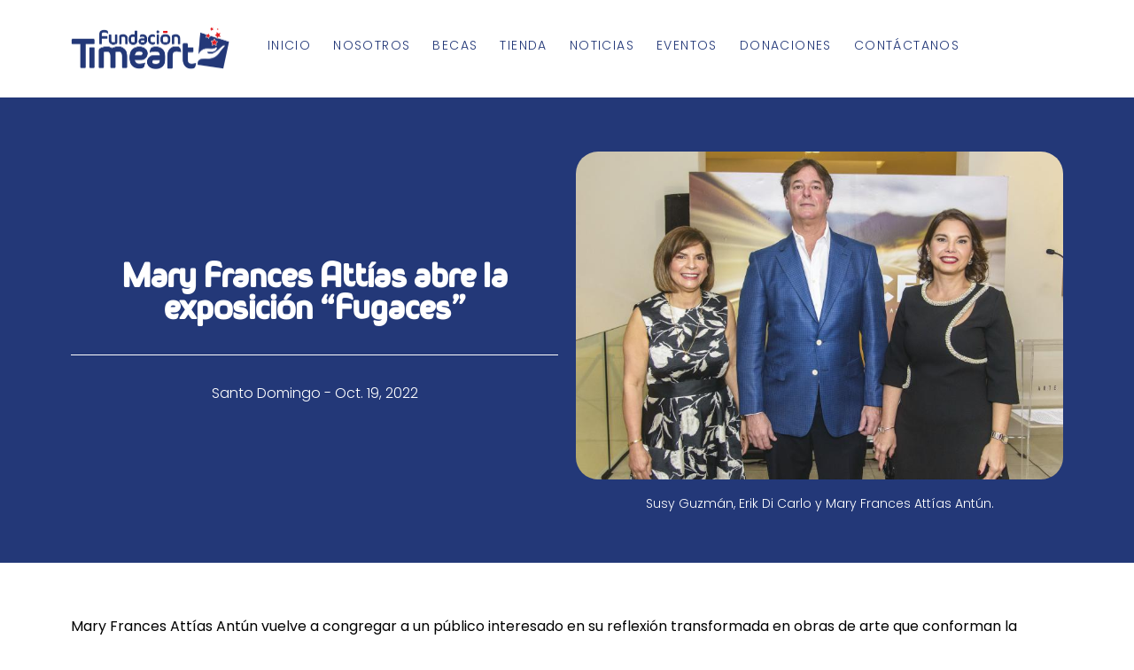

--- FILE ---
content_type: text/html; charset=UTF-8
request_url: https://www.timeart.org.do/mary-frances-attias-abre-la-exposicion-fugaces/
body_size: 21509
content:
<!DOCTYPE html><html lang="en-US"><head >	<meta charset="UTF-8" />
	<meta name="viewport" content="width=device-width, initial-scale=1" />
	<meta name='robots' content='index, follow, max-image-preview:large, max-snippet:-1, max-video-preview:-1' />
	<style>img:is([sizes="auto" i], [sizes^="auto," i]) { contain-intrinsic-size: 3000px 1500px }</style>
	
	<!-- This site is optimized with the Yoast SEO plugin v26.8 - https://yoast.com/product/yoast-seo-wordpress/ -->
	<title>Mary Frances Attías abre la exposición “Fugaces” - TimeArt Foundation</title>
	<link rel="canonical" href="https://www.timeart.org.do/mary-frances-attias-abre-la-exposicion-fugaces/" />
	<meta property="og:locale" content="en_US" />
	<meta property="og:type" content="article" />
	<meta property="og:title" content="Mary Frances Attías abre la exposición “Fugaces” - TimeArt Foundation" />
	<meta property="og:description" content="Mary Frances Attías abre la exposición “Fugaces” Santo Domingo &#8211; Oct. 19, 2022 Susy Guzmán, Erik Di Carlo y Mary Frances Attías Antún. Mary Frances Attías Antún vuelve a congregar [&hellip;]" />
	<meta property="og:url" content="https://www.timeart.org.do/mary-frances-attias-abre-la-exposicion-fugaces/" />
	<meta property="og:site_name" content="TimeArt Foundation" />
	<meta property="article:publisher" content="https://web.facebook.com/fundaciontimeart/" />
	<meta property="article:published_time" content="2022-10-19T22:11:00+00:00" />
	<meta property="article:modified_time" content="2023-01-27T22:35:23+00:00" />
	<meta property="og:image" content="https://www.timeart.org.do/wp-content/uploads/2022/10/18148104.jpg" />
	<meta property="og:image:width" content="800" />
	<meta property="og:image:height" content="538" />
	<meta property="og:image:type" content="image/jpeg" />
	<meta name="author" content="Admin" />
	<meta name="twitter:card" content="summary_large_image" />
	<meta name="twitter:label1" content="Written by" />
	<meta name="twitter:data1" content="Admin" />
	<meta name="twitter:label2" content="Est. reading time" />
	<meta name="twitter:data2" content="2 minutes" />
	<script type="application/ld+json" class="yoast-schema-graph">{"@context":"https://schema.org","@graph":[{"@type":"Article","@id":"https://www.timeart.org.do/mary-frances-attias-abre-la-exposicion-fugaces/#article","isPartOf":{"@id":"https://www.timeart.org.do/mary-frances-attias-abre-la-exposicion-fugaces/"},"author":{"name":"Admin","@id":"https://www.timeart.org.do/#/schema/person/953500a82559d3264587da4584d4d307"},"headline":"Mary Frances Attías abre la exposición “Fugaces”","datePublished":"2022-10-19T22:11:00+00:00","dateModified":"2023-01-27T22:35:23+00:00","mainEntityOfPage":{"@id":"https://www.timeart.org.do/mary-frances-attias-abre-la-exposicion-fugaces/"},"wordCount":333,"publisher":{"@id":"https://www.timeart.org.do/#organization"},"image":{"@id":"https://www.timeart.org.do/mary-frances-attias-abre-la-exposicion-fugaces/#primaryimage"},"thumbnailUrl":"https://www.timeart.org.do/wp-content/uploads/2022/10/18148104.jpg","inLanguage":"en-US"},{"@type":"WebPage","@id":"https://www.timeart.org.do/mary-frances-attias-abre-la-exposicion-fugaces/","url":"https://www.timeart.org.do/mary-frances-attias-abre-la-exposicion-fugaces/","name":"Mary Frances Attías abre la exposición “Fugaces” - TimeArt Foundation","isPartOf":{"@id":"https://www.timeart.org.do/#website"},"primaryImageOfPage":{"@id":"https://www.timeart.org.do/mary-frances-attias-abre-la-exposicion-fugaces/#primaryimage"},"image":{"@id":"https://www.timeart.org.do/mary-frances-attias-abre-la-exposicion-fugaces/#primaryimage"},"thumbnailUrl":"https://www.timeart.org.do/wp-content/uploads/2022/10/18148104.jpg","datePublished":"2022-10-19T22:11:00+00:00","dateModified":"2023-01-27T22:35:23+00:00","breadcrumb":{"@id":"https://www.timeart.org.do/mary-frances-attias-abre-la-exposicion-fugaces/#breadcrumb"},"inLanguage":"en-US","potentialAction":[{"@type":"ReadAction","target":["https://www.timeart.org.do/mary-frances-attias-abre-la-exposicion-fugaces/"]}]},{"@type":"ImageObject","inLanguage":"en-US","@id":"https://www.timeart.org.do/mary-frances-attias-abre-la-exposicion-fugaces/#primaryimage","url":"https://www.timeart.org.do/wp-content/uploads/2022/10/18148104.jpg","contentUrl":"https://www.timeart.org.do/wp-content/uploads/2022/10/18148104.jpg","width":800,"height":538},{"@type":"BreadcrumbList","@id":"https://www.timeart.org.do/mary-frances-attias-abre-la-exposicion-fugaces/#breadcrumb","itemListElement":[{"@type":"ListItem","position":1,"name":"Home","item":"https://www.timeart.org.do/"},{"@type":"ListItem","position":2,"name":"Mary Frances Attías abre la exposición “Fugaces”"}]},{"@type":"WebSite","@id":"https://www.timeart.org.do/#website","url":"https://www.timeart.org.do/","name":"TimeArt Foundation","description":"Somos una organización, sin fines de lucro(s), que busca potenciar el desarrollo de jóvenes talentosos dominicanos a través del arte y la educación.​","publisher":{"@id":"https://www.timeart.org.do/#organization"},"potentialAction":[{"@type":"SearchAction","target":{"@type":"EntryPoint","urlTemplate":"https://www.timeart.org.do/?s={search_term_string}"},"query-input":{"@type":"PropertyValueSpecification","valueRequired":true,"valueName":"search_term_string"}}],"inLanguage":"en-US"},{"@type":"Organization","@id":"https://www.timeart.org.do/#organization","name":"TimeArt Foundation","url":"https://www.timeart.org.do/","logo":{"@type":"ImageObject","inLanguage":"en-US","@id":"https://www.timeart.org.do/#/schema/logo/image/","url":"https://www.timeart.org.do/wp-content/uploads/2022/11/timeart_logo.png","contentUrl":"https://www.timeart.org.do/wp-content/uploads/2022/11/timeart_logo.png","width":2875,"height":840,"caption":"TimeArt Foundation"},"image":{"@id":"https://www.timeart.org.do/#/schema/logo/image/"},"sameAs":["https://web.facebook.com/fundaciontimeart/","https://www.instagram.com/fundaciontimeart/"]},{"@type":"Person","@id":"https://www.timeart.org.do/#/schema/person/953500a82559d3264587da4584d4d307","name":"Admin","image":{"@type":"ImageObject","inLanguage":"en-US","@id":"https://www.timeart.org.do/#/schema/person/image/","url":"https://secure.gravatar.com/avatar/9a441093747382416d7ff4e05a2afb862c32d6348efdabdb084204b207354cc8?s=96&d=mm&r=g","contentUrl":"https://secure.gravatar.com/avatar/9a441093747382416d7ff4e05a2afb862c32d6348efdabdb084204b207354cc8?s=96&d=mm&r=g","caption":"Admin"},"url":"https://www.timeart.org.do/author/apina/"}]}</script>
	<!-- / Yoast SEO plugin. -->


<link rel='dns-prefetch' href='//www.googletagmanager.com' />
<link rel="alternate" type="application/rss+xml" title="TimeArt Foundation &raquo; Feed" href="https://www.timeart.org.do/feed/" />
<link rel="alternate" type="application/rss+xml" title="TimeArt Foundation &raquo; Comments Feed" href="https://www.timeart.org.do/comments/feed/" />
<link rel="alternate" type="text/calendar" title="TimeArt Foundation &raquo; iCal Feed" href="https://www.timeart.org.do/events/?ical=1" />
<script type="text/javascript">
/* <![CDATA[ */
window._wpemojiSettings = {"baseUrl":"https:\/\/s.w.org\/images\/core\/emoji\/16.0.1\/72x72\/","ext":".png","svgUrl":"https:\/\/s.w.org\/images\/core\/emoji\/16.0.1\/svg\/","svgExt":".svg","source":{"concatemoji":"https:\/\/www.timeart.org.do\/wp-includes\/js\/wp-emoji-release.min.js?ver=6.8.3"}};
/*! This file is auto-generated */
!function(s,n){var o,i,e;function c(e){try{var t={supportTests:e,timestamp:(new Date).valueOf()};sessionStorage.setItem(o,JSON.stringify(t))}catch(e){}}function p(e,t,n){e.clearRect(0,0,e.canvas.width,e.canvas.height),e.fillText(t,0,0);var t=new Uint32Array(e.getImageData(0,0,e.canvas.width,e.canvas.height).data),a=(e.clearRect(0,0,e.canvas.width,e.canvas.height),e.fillText(n,0,0),new Uint32Array(e.getImageData(0,0,e.canvas.width,e.canvas.height).data));return t.every(function(e,t){return e===a[t]})}function u(e,t){e.clearRect(0,0,e.canvas.width,e.canvas.height),e.fillText(t,0,0);for(var n=e.getImageData(16,16,1,1),a=0;a<n.data.length;a++)if(0!==n.data[a])return!1;return!0}function f(e,t,n,a){switch(t){case"flag":return n(e,"\ud83c\udff3\ufe0f\u200d\u26a7\ufe0f","\ud83c\udff3\ufe0f\u200b\u26a7\ufe0f")?!1:!n(e,"\ud83c\udde8\ud83c\uddf6","\ud83c\udde8\u200b\ud83c\uddf6")&&!n(e,"\ud83c\udff4\udb40\udc67\udb40\udc62\udb40\udc65\udb40\udc6e\udb40\udc67\udb40\udc7f","\ud83c\udff4\u200b\udb40\udc67\u200b\udb40\udc62\u200b\udb40\udc65\u200b\udb40\udc6e\u200b\udb40\udc67\u200b\udb40\udc7f");case"emoji":return!a(e,"\ud83e\udedf")}return!1}function g(e,t,n,a){var r="undefined"!=typeof WorkerGlobalScope&&self instanceof WorkerGlobalScope?new OffscreenCanvas(300,150):s.createElement("canvas"),o=r.getContext("2d",{willReadFrequently:!0}),i=(o.textBaseline="top",o.font="600 32px Arial",{});return e.forEach(function(e){i[e]=t(o,e,n,a)}),i}function t(e){var t=s.createElement("script");t.src=e,t.defer=!0,s.head.appendChild(t)}"undefined"!=typeof Promise&&(o="wpEmojiSettingsSupports",i=["flag","emoji"],n.supports={everything:!0,everythingExceptFlag:!0},e=new Promise(function(e){s.addEventListener("DOMContentLoaded",e,{once:!0})}),new Promise(function(t){var n=function(){try{var e=JSON.parse(sessionStorage.getItem(o));if("object"==typeof e&&"number"==typeof e.timestamp&&(new Date).valueOf()<e.timestamp+604800&&"object"==typeof e.supportTests)return e.supportTests}catch(e){}return null}();if(!n){if("undefined"!=typeof Worker&&"undefined"!=typeof OffscreenCanvas&&"undefined"!=typeof URL&&URL.createObjectURL&&"undefined"!=typeof Blob)try{var e="postMessage("+g.toString()+"("+[JSON.stringify(i),f.toString(),p.toString(),u.toString()].join(",")+"));",a=new Blob([e],{type:"text/javascript"}),r=new Worker(URL.createObjectURL(a),{name:"wpTestEmojiSupports"});return void(r.onmessage=function(e){c(n=e.data),r.terminate(),t(n)})}catch(e){}c(n=g(i,f,p,u))}t(n)}).then(function(e){for(var t in e)n.supports[t]=e[t],n.supports.everything=n.supports.everything&&n.supports[t],"flag"!==t&&(n.supports.everythingExceptFlag=n.supports.everythingExceptFlag&&n.supports[t]);n.supports.everythingExceptFlag=n.supports.everythingExceptFlag&&!n.supports.flag,n.DOMReady=!1,n.readyCallback=function(){n.DOMReady=!0}}).then(function(){return e}).then(function(){var e;n.supports.everything||(n.readyCallback(),(e=n.source||{}).concatemoji?t(e.concatemoji):e.wpemoji&&e.twemoji&&(t(e.twemoji),t(e.wpemoji)))}))}((window,document),window._wpemojiSettings);
/* ]]> */
</script>
<style id='cf-frontend-style-inline-css' type='text/css'>
@font-face {
	font-family: 'Valleron';
	font-weight: 100;
	font-display: auto;
	src: url('https://www.timeart.org.do/wp-content/uploads/2022/10/Valleron.ttf') format('truetype'),
		url('https://www.timeart.org.do/wp-content/uploads/2022/10/Valleron.otf') format('OpenType');
}
</style>
<style id='wp-emoji-styles-inline-css' type='text/css'>

	img.wp-smiley, img.emoji {
		display: inline !important;
		border: none !important;
		box-shadow: none !important;
		height: 1em !important;
		width: 1em !important;
		margin: 0 0.07em !important;
		vertical-align: -0.1em !important;
		background: none !important;
		padding: 0 !important;
	}
</style>
<style id='classic-theme-styles-inline-css' type='text/css'>
/*! This file is auto-generated */
.wp-block-button__link{color:#fff;background-color:#32373c;border-radius:9999px;box-shadow:none;text-decoration:none;padding:calc(.667em + 2px) calc(1.333em + 2px);font-size:1.125em}.wp-block-file__button{background:#32373c;color:#fff;text-decoration:none}
</style>
<link rel='stylesheet' id='jet-engine-frontend-css' href='https://www.timeart.org.do/wp-content/plugins/jet-engine/assets/css/frontend.css?ver=3.2.5.1' type='text/css' media='all' />
<style id='global-styles-inline-css' type='text/css'>
:root{--wp--preset--aspect-ratio--square: 1;--wp--preset--aspect-ratio--4-3: 4/3;--wp--preset--aspect-ratio--3-4: 3/4;--wp--preset--aspect-ratio--3-2: 3/2;--wp--preset--aspect-ratio--2-3: 2/3;--wp--preset--aspect-ratio--16-9: 16/9;--wp--preset--aspect-ratio--9-16: 9/16;--wp--preset--color--black: #000000;--wp--preset--color--cyan-bluish-gray: #abb8c3;--wp--preset--color--white: #ffffff;--wp--preset--color--pale-pink: #f78da7;--wp--preset--color--vivid-red: #cf2e2e;--wp--preset--color--luminous-vivid-orange: #ff6900;--wp--preset--color--luminous-vivid-amber: #fcb900;--wp--preset--color--light-green-cyan: #7bdcb5;--wp--preset--color--vivid-green-cyan: #00d084;--wp--preset--color--pale-cyan-blue: #8ed1fc;--wp--preset--color--vivid-cyan-blue: #0693e3;--wp--preset--color--vivid-purple: #9b51e0;--wp--preset--gradient--vivid-cyan-blue-to-vivid-purple: linear-gradient(135deg,rgba(6,147,227,1) 0%,rgb(155,81,224) 100%);--wp--preset--gradient--light-green-cyan-to-vivid-green-cyan: linear-gradient(135deg,rgb(122,220,180) 0%,rgb(0,208,130) 100%);--wp--preset--gradient--luminous-vivid-amber-to-luminous-vivid-orange: linear-gradient(135deg,rgba(252,185,0,1) 0%,rgba(255,105,0,1) 100%);--wp--preset--gradient--luminous-vivid-orange-to-vivid-red: linear-gradient(135deg,rgba(255,105,0,1) 0%,rgb(207,46,46) 100%);--wp--preset--gradient--very-light-gray-to-cyan-bluish-gray: linear-gradient(135deg,rgb(238,238,238) 0%,rgb(169,184,195) 100%);--wp--preset--gradient--cool-to-warm-spectrum: linear-gradient(135deg,rgb(74,234,220) 0%,rgb(151,120,209) 20%,rgb(207,42,186) 40%,rgb(238,44,130) 60%,rgb(251,105,98) 80%,rgb(254,248,76) 100%);--wp--preset--gradient--blush-light-purple: linear-gradient(135deg,rgb(255,206,236) 0%,rgb(152,150,240) 100%);--wp--preset--gradient--blush-bordeaux: linear-gradient(135deg,rgb(254,205,165) 0%,rgb(254,45,45) 50%,rgb(107,0,62) 100%);--wp--preset--gradient--luminous-dusk: linear-gradient(135deg,rgb(255,203,112) 0%,rgb(199,81,192) 50%,rgb(65,88,208) 100%);--wp--preset--gradient--pale-ocean: linear-gradient(135deg,rgb(255,245,203) 0%,rgb(182,227,212) 50%,rgb(51,167,181) 100%);--wp--preset--gradient--electric-grass: linear-gradient(135deg,rgb(202,248,128) 0%,rgb(113,206,126) 100%);--wp--preset--gradient--midnight: linear-gradient(135deg,rgb(2,3,129) 0%,rgb(40,116,252) 100%);--wp--preset--font-size--small: 13px;--wp--preset--font-size--medium: 20px;--wp--preset--font-size--large: 36px;--wp--preset--font-size--x-large: 42px;--wp--preset--spacing--20: 0.44rem;--wp--preset--spacing--30: 0.67rem;--wp--preset--spacing--40: 1rem;--wp--preset--spacing--50: 1.5rem;--wp--preset--spacing--60: 2.25rem;--wp--preset--spacing--70: 3.38rem;--wp--preset--spacing--80: 5.06rem;--wp--preset--shadow--natural: 6px 6px 9px rgba(0, 0, 0, 0.2);--wp--preset--shadow--deep: 12px 12px 50px rgba(0, 0, 0, 0.4);--wp--preset--shadow--sharp: 6px 6px 0px rgba(0, 0, 0, 0.2);--wp--preset--shadow--outlined: 6px 6px 0px -3px rgba(255, 255, 255, 1), 6px 6px rgba(0, 0, 0, 1);--wp--preset--shadow--crisp: 6px 6px 0px rgba(0, 0, 0, 1);}:where(.is-layout-flex){gap: 0.5em;}:where(.is-layout-grid){gap: 0.5em;}body .is-layout-flex{display: flex;}.is-layout-flex{flex-wrap: wrap;align-items: center;}.is-layout-flex > :is(*, div){margin: 0;}body .is-layout-grid{display: grid;}.is-layout-grid > :is(*, div){margin: 0;}:where(.wp-block-columns.is-layout-flex){gap: 2em;}:where(.wp-block-columns.is-layout-grid){gap: 2em;}:where(.wp-block-post-template.is-layout-flex){gap: 1.25em;}:where(.wp-block-post-template.is-layout-grid){gap: 1.25em;}.has-black-color{color: var(--wp--preset--color--black) !important;}.has-cyan-bluish-gray-color{color: var(--wp--preset--color--cyan-bluish-gray) !important;}.has-white-color{color: var(--wp--preset--color--white) !important;}.has-pale-pink-color{color: var(--wp--preset--color--pale-pink) !important;}.has-vivid-red-color{color: var(--wp--preset--color--vivid-red) !important;}.has-luminous-vivid-orange-color{color: var(--wp--preset--color--luminous-vivid-orange) !important;}.has-luminous-vivid-amber-color{color: var(--wp--preset--color--luminous-vivid-amber) !important;}.has-light-green-cyan-color{color: var(--wp--preset--color--light-green-cyan) !important;}.has-vivid-green-cyan-color{color: var(--wp--preset--color--vivid-green-cyan) !important;}.has-pale-cyan-blue-color{color: var(--wp--preset--color--pale-cyan-blue) !important;}.has-vivid-cyan-blue-color{color: var(--wp--preset--color--vivid-cyan-blue) !important;}.has-vivid-purple-color{color: var(--wp--preset--color--vivid-purple) !important;}.has-black-background-color{background-color: var(--wp--preset--color--black) !important;}.has-cyan-bluish-gray-background-color{background-color: var(--wp--preset--color--cyan-bluish-gray) !important;}.has-white-background-color{background-color: var(--wp--preset--color--white) !important;}.has-pale-pink-background-color{background-color: var(--wp--preset--color--pale-pink) !important;}.has-vivid-red-background-color{background-color: var(--wp--preset--color--vivid-red) !important;}.has-luminous-vivid-orange-background-color{background-color: var(--wp--preset--color--luminous-vivid-orange) !important;}.has-luminous-vivid-amber-background-color{background-color: var(--wp--preset--color--luminous-vivid-amber) !important;}.has-light-green-cyan-background-color{background-color: var(--wp--preset--color--light-green-cyan) !important;}.has-vivid-green-cyan-background-color{background-color: var(--wp--preset--color--vivid-green-cyan) !important;}.has-pale-cyan-blue-background-color{background-color: var(--wp--preset--color--pale-cyan-blue) !important;}.has-vivid-cyan-blue-background-color{background-color: var(--wp--preset--color--vivid-cyan-blue) !important;}.has-vivid-purple-background-color{background-color: var(--wp--preset--color--vivid-purple) !important;}.has-black-border-color{border-color: var(--wp--preset--color--black) !important;}.has-cyan-bluish-gray-border-color{border-color: var(--wp--preset--color--cyan-bluish-gray) !important;}.has-white-border-color{border-color: var(--wp--preset--color--white) !important;}.has-pale-pink-border-color{border-color: var(--wp--preset--color--pale-pink) !important;}.has-vivid-red-border-color{border-color: var(--wp--preset--color--vivid-red) !important;}.has-luminous-vivid-orange-border-color{border-color: var(--wp--preset--color--luminous-vivid-orange) !important;}.has-luminous-vivid-amber-border-color{border-color: var(--wp--preset--color--luminous-vivid-amber) !important;}.has-light-green-cyan-border-color{border-color: var(--wp--preset--color--light-green-cyan) !important;}.has-vivid-green-cyan-border-color{border-color: var(--wp--preset--color--vivid-green-cyan) !important;}.has-pale-cyan-blue-border-color{border-color: var(--wp--preset--color--pale-cyan-blue) !important;}.has-vivid-cyan-blue-border-color{border-color: var(--wp--preset--color--vivid-cyan-blue) !important;}.has-vivid-purple-border-color{border-color: var(--wp--preset--color--vivid-purple) !important;}.has-vivid-cyan-blue-to-vivid-purple-gradient-background{background: var(--wp--preset--gradient--vivid-cyan-blue-to-vivid-purple) !important;}.has-light-green-cyan-to-vivid-green-cyan-gradient-background{background: var(--wp--preset--gradient--light-green-cyan-to-vivid-green-cyan) !important;}.has-luminous-vivid-amber-to-luminous-vivid-orange-gradient-background{background: var(--wp--preset--gradient--luminous-vivid-amber-to-luminous-vivid-orange) !important;}.has-luminous-vivid-orange-to-vivid-red-gradient-background{background: var(--wp--preset--gradient--luminous-vivid-orange-to-vivid-red) !important;}.has-very-light-gray-to-cyan-bluish-gray-gradient-background{background: var(--wp--preset--gradient--very-light-gray-to-cyan-bluish-gray) !important;}.has-cool-to-warm-spectrum-gradient-background{background: var(--wp--preset--gradient--cool-to-warm-spectrum) !important;}.has-blush-light-purple-gradient-background{background: var(--wp--preset--gradient--blush-light-purple) !important;}.has-blush-bordeaux-gradient-background{background: var(--wp--preset--gradient--blush-bordeaux) !important;}.has-luminous-dusk-gradient-background{background: var(--wp--preset--gradient--luminous-dusk) !important;}.has-pale-ocean-gradient-background{background: var(--wp--preset--gradient--pale-ocean) !important;}.has-electric-grass-gradient-background{background: var(--wp--preset--gradient--electric-grass) !important;}.has-midnight-gradient-background{background: var(--wp--preset--gradient--midnight) !important;}.has-small-font-size{font-size: var(--wp--preset--font-size--small) !important;}.has-medium-font-size{font-size: var(--wp--preset--font-size--medium) !important;}.has-large-font-size{font-size: var(--wp--preset--font-size--large) !important;}.has-x-large-font-size{font-size: var(--wp--preset--font-size--x-large) !important;}
:where(.wp-block-post-template.is-layout-flex){gap: 1.25em;}:where(.wp-block-post-template.is-layout-grid){gap: 1.25em;}
:where(.wp-block-columns.is-layout-flex){gap: 2em;}:where(.wp-block-columns.is-layout-grid){gap: 2em;}
:root :where(.wp-block-pullquote){font-size: 1.5em;line-height: 1.6;}
</style>
<link rel='stylesheet' id='sbttb-fonts-css' href='https://www.timeart.org.do/wp-content/plugins/smooth-back-to-top-button/assets/css/sbttb-fonts.css?ver=1.2' type='text/css' media='all' />
<link rel='stylesheet' id='sbttb-style-css' href='https://www.timeart.org.do/wp-content/plugins/smooth-back-to-top-button/assets/css/smooth-back-to-top-button.css?ver=1.2' type='text/css' media='all' />
<link rel='stylesheet' id='tribe-events-v2-single-skeleton-css' href='https://www.timeart.org.do/wp-content/plugins/the-events-calendar/build/css/tribe-events-single-skeleton.css?ver=6.15.14' type='text/css' media='all' />
<link rel='stylesheet' id='tribe-events-v2-single-skeleton-full-css' href='https://www.timeart.org.do/wp-content/plugins/the-events-calendar/build/css/tribe-events-single-full.css?ver=6.15.14' type='text/css' media='all' />
<link rel='stylesheet' id='tec-events-elementor-widgets-base-styles-css' href='https://www.timeart.org.do/wp-content/plugins/the-events-calendar/build/css/integrations/plugins/elementor/widgets/widget-base.css?ver=6.15.14' type='text/css' media='all' />
<link rel='stylesheet' id='jupiterx-popups-animation-css' href='https://www.timeart.org.do/wp-content/plugins/jupiterx-core/includes/extensions/raven/assets/lib/animate/animate.min.css?ver=4.12.0' type='text/css' media='all' />
<link rel='stylesheet' id='jupiterx-css' href='https://www.timeart.org.do/wp-content/uploads/jupiterx/compiler/jupiterx/735601c.css?ver=4.12.0' type='text/css' media='all' />
<link rel='stylesheet' id='font-awesome-all-css' href='https://www.timeart.org.do/wp-content/plugins/jet-menu/assets/public/lib/font-awesome/css/all.min.css?ver=5.12.0' type='text/css' media='all' />
<link rel='stylesheet' id='font-awesome-v4-shims-css' href='https://www.timeart.org.do/wp-content/plugins/jet-menu/assets/public/lib/font-awesome/css/v4-shims.min.css?ver=5.12.0' type='text/css' media='all' />
<link rel='stylesheet' id='jet-menu-public-styles-css' href='https://www.timeart.org.do/wp-content/plugins/jet-menu/assets/public/css/public.css?ver=2.4.1' type='text/css' media='all' />
<link rel='stylesheet' id='jet-popup-frontend-css' href='https://www.timeart.org.do/wp-content/plugins/jet-popup/assets/css/jet-popup-frontend.css?ver=2.0.2.1' type='text/css' media='all' />
<link rel='stylesheet' id='jupiterx-elements-dynamic-styles-css' href='https://www.timeart.org.do/wp-content/uploads/jupiterx/compiler/jupiterx-elements-dynamic-styles/58339a7.css?ver=4.12.0' type='text/css' media='all' />
<link rel='stylesheet' id='ms-main-css' href='https://www.timeart.org.do/wp-content/plugins/masterslider/public/assets/css/masterslider.main.css?ver=3.5.9' type='text/css' media='all' />
<link rel='stylesheet' id='ms-custom-css' href='https://www.timeart.org.do/wp-content/uploads/masterslider/custom.css?ver=1.1' type='text/css' media='all' />
<link rel='stylesheet' id='jet-elements-css' href='https://www.timeart.org.do/wp-content/plugins/jet-elements/assets/css/jet-elements.css?ver=2.6.13' type='text/css' media='all' />
<link rel='stylesheet' id='jet-elements-skin-css' href='https://www.timeart.org.do/wp-content/plugins/jet-elements/assets/css/jet-elements-skin.css?ver=2.6.13' type='text/css' media='all' />
<link rel='stylesheet' id='elementor-icons-css' href='https://www.timeart.org.do/wp-content/plugins/elementor/assets/lib/eicons/css/elementor-icons.min.css?ver=5.44.0' type='text/css' media='all' />
<link rel='stylesheet' id='elementor-frontend-css' href='https://www.timeart.org.do/wp-content/plugins/elementor/assets/css/frontend.min.css?ver=3.32.5' type='text/css' media='all' />
<link rel='stylesheet' id='font-awesome-css' href='https://www.timeart.org.do/wp-content/plugins/elementor/assets/lib/font-awesome/css/font-awesome.min.css?ver=4.7.0' type='text/css' media='all' />
<link rel='stylesheet' id='jupiterx-core-raven-frontend-css' href='https://www.timeart.org.do/wp-content/plugins/jupiterx-core/includes/extensions/raven/assets/css/frontend.min.css?ver=6.8.3' type='text/css' media='all' />
<link rel='stylesheet' id='elementor-post-6-css' href='https://www.timeart.org.do/wp-content/uploads/elementor/css/post-6.css?ver=1768917664' type='text/css' media='all' />
<link rel='stylesheet' id='jet-tabs-frontend-css' href='https://www.timeart.org.do/wp-content/plugins/jet-tabs/assets/css/jet-tabs-frontend.css?ver=2.1.25.1' type='text/css' media='all' />
<link rel='stylesheet' id='flatpickr-css' href='https://www.timeart.org.do/wp-content/plugins/elementor/assets/lib/flatpickr/flatpickr.min.css?ver=4.6.13' type='text/css' media='all' />
<link rel='stylesheet' id='widget-heading-css' href='https://www.timeart.org.do/wp-content/plugins/elementor/assets/css/widget-heading.min.css?ver=3.32.5' type='text/css' media='all' />
<link rel='stylesheet' id='widget-divider-css' href='https://www.timeart.org.do/wp-content/plugins/elementor/assets/css/widget-divider.min.css?ver=3.32.5' type='text/css' media='all' />
<link rel='stylesheet' id='widget-image-css' href='https://www.timeart.org.do/wp-content/plugins/elementor/assets/css/widget-image.min.css?ver=3.32.5' type='text/css' media='all' />
<link rel='stylesheet' id='elementor-post-1247-css' href='https://www.timeart.org.do/wp-content/uploads/elementor/css/post-1247.css?ver=1768926627' type='text/css' media='all' />
<link rel='stylesheet' id='ekit-widget-styles-css' href='https://www.timeart.org.do/wp-content/plugins/elementskit-lite/widgets/init/assets/css/widget-styles.css?ver=3.7.5' type='text/css' media='all' />
<link rel='stylesheet' id='ekit-responsive-css' href='https://www.timeart.org.do/wp-content/plugins/elementskit-lite/widgets/init/assets/css/responsive.css?ver=3.7.5' type='text/css' media='all' />
<link rel='stylesheet' id='elementor-gf-roboto-css' href='https://fonts.googleapis.com/css?family=Roboto:100,100italic,200,200italic,300,300italic,400,400italic,500,500italic,600,600italic,700,700italic,800,800italic,900,900italic&#038;display=auto' type='text/css' media='all' />
<link rel='stylesheet' id='elementor-gf-robotoslab-css' href='https://fonts.googleapis.com/css?family=Roboto+Slab:100,100italic,200,200italic,300,300italic,400,400italic,500,500italic,600,600italic,700,700italic,800,800italic,900,900italic&#038;display=auto' type='text/css' media='all' />
<link rel='stylesheet' id='elementor-gf-poppins-css' href='https://fonts.googleapis.com/css?family=Poppins:100,100italic,200,200italic,300,300italic,400,400italic,500,500italic,600,600italic,700,700italic,800,800italic,900,900italic&#038;display=auto' type='text/css' media='all' />
<script type="text/javascript" src="https://www.timeart.org.do/wp-includes/js/jquery/jquery.min.js?ver=3.7.1" id="jquery-core-js"></script>
<script type="text/javascript" src="https://www.timeart.org.do/wp-includes/js/jquery/jquery-migrate.min.js?ver=3.4.1" id="jquery-migrate-js"></script>
<script type="text/javascript" src="https://www.timeart.org.do/wp-content/plugins/masterslider/includes/modules/elementor/assets/js/elementor-widgets.js?ver=3.5.9" id="masterslider-elementor-widgets-js"></script>
<script type="text/javascript" src="https://www.timeart.org.do/wp-content/themes/jupiterx/lib/assets/dist/js/utils.min.js?ver=4.12.0" id="jupiterx-utils-js"></script>

<!-- Google tag (gtag.js) snippet added by Site Kit -->
<!-- Google Analytics snippet added by Site Kit -->
<script type="text/javascript" src="https://www.googletagmanager.com/gtag/js?id=G-X8EPK4XYS7" id="google_gtagjs-js" async></script>
<script type="text/javascript" id="google_gtagjs-js-after">
/* <![CDATA[ */
window.dataLayer = window.dataLayer || [];function gtag(){dataLayer.push(arguments);}
gtag("set","linker",{"domains":["www.timeart.org.do"]});
gtag("js", new Date());
gtag("set", "developer_id.dZTNiMT", true);
gtag("config", "G-X8EPK4XYS7");
/* ]]> */
</script>
<link rel="https://api.w.org/" href="https://www.timeart.org.do/wp-json/" /><link rel="alternate" title="JSON" type="application/json" href="https://www.timeart.org.do/wp-json/wp/v2/posts/1247" /><link rel="EditURI" type="application/rsd+xml" title="RSD" href="https://www.timeart.org.do/xmlrpc.php?rsd" />
<meta name="generator" content="WordPress 6.8.3" />
<link rel='shortlink' href='https://www.timeart.org.do/?p=1247' />
<link rel="alternate" title="oEmbed (JSON)" type="application/json+oembed" href="https://www.timeart.org.do/wp-json/oembed/1.0/embed?url=https%3A%2F%2Fwww.timeart.org.do%2Fmary-frances-attias-abre-la-exposicion-fugaces%2F" />
<link rel="alternate" title="oEmbed (XML)" type="text/xml+oembed" href="https://www.timeart.org.do/wp-json/oembed/1.0/embed?url=https%3A%2F%2Fwww.timeart.org.do%2Fmary-frances-attias-abre-la-exposicion-fugaces%2F&#038;format=xml" />
<meta name="generator" content="Site Kit by Google 1.170.0" /><script>var ms_grabbing_curosr='https://www.timeart.org.do/wp-content/plugins/masterslider/public/assets/css/common/grabbing.cur',ms_grab_curosr='https://www.timeart.org.do/wp-content/plugins/masterslider/public/assets/css/common/grab.cur';</script>
<meta name="generator" content="MasterSlider 3.5.9 - Responsive Touch Image Slider" />

            <style type="text/css">
                .progress-wrap {
                    bottom: 50px;
                    height: 50px;
                    width: 50px;
                    border-radius: 50px;
                    background-color: #ffffff;
                    box-shadow: inset 0 0 0 2px #ffffff;
                }

                .progress-wrap.btn-left-side {
                    left: 50px;
                }

                .progress-wrap.btn-right-side {
                    right: 50px;
                }

				.progress-wrap.btn-center {
					inset-inline: 0;
					margin-inline: auto;
				}

                .progress-wrap::after {
                    width: 50px;
                    height: 50px;
                    color: #273171;
                    font-size: 28px;
                    content: '\e900';
                    line-height: 50px;
                }

                .progress-wrap:hover::after {
                    color: #1f2029;
                }

                .progress-wrap svg.progress-circle path {
                    stroke: #e51c21;
                    stroke-width: 2px;
                }

                
                
                
            </style>

			<meta name="et-api-version" content="v1"><meta name="et-api-origin" content="https://www.timeart.org.do"><link rel="https://theeventscalendar.com/" href="https://www.timeart.org.do/wp-json/tribe/tickets/v1/" /><meta name="tec-api-version" content="v1"><meta name="tec-api-origin" content="https://www.timeart.org.do"><link rel="alternate" href="https://www.timeart.org.do/wp-json/tribe/events/v1/" /><meta name="google-site-verification" content="AQjaapdoP-Zu0f-ElPD2kpXHDgfEEG5Fg8O6c1Jy4iQ"><meta name="generator" content="Elementor 3.32.5; features: additional_custom_breakpoints; settings: css_print_method-external, google_font-enabled, font_display-auto">
			<style>
				.e-con.e-parent:nth-of-type(n+4):not(.e-lazyloaded):not(.e-no-lazyload),
				.e-con.e-parent:nth-of-type(n+4):not(.e-lazyloaded):not(.e-no-lazyload) * {
					background-image: none !important;
				}
				@media screen and (max-height: 1024px) {
					.e-con.e-parent:nth-of-type(n+3):not(.e-lazyloaded):not(.e-no-lazyload),
					.e-con.e-parent:nth-of-type(n+3):not(.e-lazyloaded):not(.e-no-lazyload) * {
						background-image: none !important;
					}
				}
				@media screen and (max-height: 640px) {
					.e-con.e-parent:nth-of-type(n+2):not(.e-lazyloaded):not(.e-no-lazyload),
					.e-con.e-parent:nth-of-type(n+2):not(.e-lazyloaded):not(.e-no-lazyload) * {
						background-image: none !important;
					}
				}
			</style>
			<link rel="icon" href="https://www.timeart.org.do/wp-content/uploads/2022/10/cropped-timeart_favicon-32x32.png" sizes="32x32" />
<link rel="icon" href="https://www.timeart.org.do/wp-content/uploads/2022/10/cropped-timeart_favicon-192x192.png" sizes="192x192" />
<link rel="apple-touch-icon" href="https://www.timeart.org.do/wp-content/uploads/2022/10/cropped-timeart_favicon-180x180.png" />
<meta name="msapplication-TileImage" content="https://www.timeart.org.do/wp-content/uploads/2022/10/cropped-timeart_favicon-270x270.png" />
</head><body class="wp-singular post-template post-template-elementor_header_footer single single-post postid-1247 single-format-standard wp-theme-jupiterx no-js _masterslider _msp_version_3.5.9 tribe-no-js tec-no-tickets-on-recurring tec-no-rsvp-on-recurring jet-desktop-menu-active elementor-default elementor-template-full-width elementor-kit-6 elementor-page elementor-page-1247 tribe-theme-jupiterx jupiterx-post-template-" itemscope="itemscope" itemtype="http://schema.org/WebPage"><a class="jupiterx-a11y jupiterx-a11y-skip-navigation-link" href="#jupiterx-main">Skip to content</a><div class="jupiterx-site"><header class="jupiterx-header" data-jupiterx-settings="{&quot;breakpoint&quot;:&quot;767.98&quot;,&quot;template&quot;:&quot;1705&quot;,&quot;behavior&quot;:&quot;&quot;}" role="banner" itemscope="itemscope" itemtype="http://schema.org/WPHeader"><style>.elementor-1705 .elementor-element.elementor-element-d7a7ee9 > .elementor-container > .elementor-column > .elementor-widget-wrap{align-content:center;align-items:center;}.elementor-1705 .elementor-element.elementor-element-d7a7ee9 .elementor-repeater-item-524525b.jet-parallax-section__layout .jet-parallax-section__image{background-size:auto;}.elementor-bc-flex-widget .elementor-1705 .elementor-element.elementor-element-9de7d6f.elementor-column:not(.raven-column-flex-vertical) .elementor-widget-wrap{align-items:center;}.elementor-1705 .elementor-element.elementor-element-9de7d6f.elementor-column.elementor-element[data-element_type="column"]:not(.raven-column-flex-vertical) > .elementor-widget-wrap.elementor-element-populated{align-content:center;align-items:center;}.elementor-1705 .elementor-element.elementor-element-9de7d6f.elementor-column.elementor-element[data-element_type="column"].raven-column-flex-vertical > .elementor-widget-wrap.elementor-element-populated{justify-content:center;}.elementor-widget-image .widget-image-caption{color:var( --e-global-color-text );font-family:var( --e-global-typography-text-font-family ), Sans-serif;font-weight:var( --e-global-typography-text-font-weight );}.elementor-bc-flex-widget .elementor-1705 .elementor-element.elementor-element-129a2be.elementor-column:not(.raven-column-flex-vertical) .elementor-widget-wrap{align-items:center;}.elementor-1705 .elementor-element.elementor-element-129a2be.elementor-column.elementor-element[data-element_type="column"]:not(.raven-column-flex-vertical) > .elementor-widget-wrap.elementor-element-populated{align-content:center;align-items:center;}.elementor-1705 .elementor-element.elementor-element-129a2be.elementor-column.elementor-element[data-element_type="column"].raven-column-flex-vertical > .elementor-widget-wrap.elementor-element-populated{justify-content:center;}.elementor-1705 .elementor-element.elementor-element-129a2be > .elementor-element-populated{color:#cccccc;margin:15px 15px 15px 15px;--e-column-margin-right:15px;--e-column-margin-left:15px;padding:0px 0px 0px 0px;}.elementor-widget-raven-nav-menu .raven-nav-menu-main .raven-nav-menu > li > a.raven-menu-item{font-family:var( --e-global-typography-text-font-family ), Sans-serif;font-weight:var( --e-global-typography-text-font-weight );color:var( --e-global-color-text );}.elementor-widget-raven-nav-menu .raven-nav-menu-main .raven-nav-menu > li:not(.current-menu-parent):not(.current-menu-ancestor) > a.raven-menu-item:hover:not(.raven-menu-item-active), .elementor-widget-raven-nav-menu .raven-nav-menu-main .raven-nav-menu > li:not(.current-menu-parent):not(.current-menu-ancestor) > a.highlighted:not(.raven-menu-item-active){color:var( --e-global-color-accent );}.elementor-widget-raven-nav-menu .raven-nav-menu-main .raven-nav-menu > li > a.raven-menu-item-active, .elementor-widget-raven-nav-menu .raven-nav-menu-main .raven-nav-menu > li.current-menu-parent > a, .elementor-widget-raven-nav-menu .raven-nav-menu-main .raven-nav-menu > li.current-menu-ancestor > a{color:var( --e-global-color-accent );}.elementor-widget-raven-nav-menu .raven-nav-menu-main .raven-submenu > li > a.raven-submenu-item{font-family:var( --e-global-typography-text-font-family ), Sans-serif;font-weight:var( --e-global-typography-text-font-weight );color:var( --e-global-color-text );}.elementor-widget-raven-nav-menu .raven-nav-menu-main .raven-submenu > li:not(.current-menu-parent):not(.current-menu-ancestor) > a.raven-submenu-item:hover:not(.raven-menu-item-active), .elementor-widget-raven-nav-menu .raven-nav-menu-main .raven-submenu > li:not(.current-menu-parent):not(.current-menu-ancestor) > a.highlighted:not(.raven-menu-item-active){color:var( --e-global-color-accent );}.elementor-widget-raven-nav-menu .raven-nav-menu-main .raven-submenu > li > a.raven-menu-item-active, .elementor-widget-raven-nav-menu .raven-nav-menu-main .raven-submenu > li.current-menu-parent > a, .elementor-widget-raven-nav-menu .raven-nav-menu-main .raven-submenu > li.current-menu-ancestor > a{color:var( --e-global-color-accent );}.elementor-widget-raven-nav-menu .raven-nav-menu-mobile .raven-nav-menu li > a{font-family:var( --e-global-typography-text-font-family ), Sans-serif;font-weight:var( --e-global-typography-text-font-weight );color:var( --e-global-color-text );}.elementor-widget-raven-nav-menu .raven-nav-menu-mobile .raven-nav-menu li > a:hover{color:var( --e-global-color-accent );}.elementor-widget-raven-nav-menu .raven-nav-menu-mobile .raven-nav-menu li > a.raven-menu-item-active, .elementor-widget-raven-nav-menu .raven-nav-menu-mobile .raven-nav-menu li > a:active, .elementor-widget-raven-nav-menu .raven-nav-menu-mobile .raven-nav-menu > li.current-menu-ancestor > a.raven-menu-item, .elementor-widget-raven-nav-menu li.menu-item.current-menu-ancestor > a.raven-submenu-item.has-submenu{color:var( --e-global-color-accent );}.elementor-widget-raven-nav-menu .raven-nav-menu-toggle-button{color:var( --e-global-color-secondary );}.elementor-widget-raven-nav-menu .raven-nav-menu-toggle-button svg{fill:var( --e-global-color-secondary );}.elementor-widget-raven-nav-menu .hamburger-inner, .elementor-widget-raven-nav-menu .hamburger-inner::after, .elementor-widget-raven-nav-menu .hamburger-inner::before{background-color:var( --e-global-color-secondary );}.elementor-widget-raven-nav-menu .raven-nav-menu-toggle-button:hover{color:var( --e-global-color-accent );}.elementor-widget-raven-nav-menu .raven-nav-menu-toggle-button:hover svg{fill:var( --e-global-color-accent );}.elementor-widget-raven-nav-menu .raven-nav-menu-toggle-button:hover .hamburger-inner, .elementor-widget-raven-nav-menu .raven-nav-menu-toggle-button:hover  .hamburger-inner::after, .elementor-widget-raven-nav-menu .raven-nav-menu-toggle-button:hover  .hamburger-inner::before{background-color:var( --e-global-color-accent );}.elementor-1705 .elementor-element.elementor-element-37bf04b .raven-nav-menu-mobile{background-color:#ffffff;}.elementor-1705 .elementor-element.elementor-element-37bf04b > .elementor-widget-container{padding:0% 0% 0% 0%;}.elementor-1705 .elementor-element.elementor-element-37bf04b .raven-nav-menu-main .raven-nav-menu > li > a.raven-menu-item{font-family:"Poppins", Sans-serif;font-size:14px;font-weight:300;text-transform:uppercase;letter-spacing:1.4px;padding:0px 0px 5px 0px;color:#233878;border-color:rgba(34,34,34,0);border-style:solid;border-width:0px 0px 2px 0px;}.elementor-1705 .elementor-element.elementor-element-37bf04b .raven-nav-menu-horizontal .raven-nav-menu > li:not(:last-child){margin-right:25px;}.elementor-1705 .elementor-element.elementor-element-37bf04b .raven-nav-menu-vertical .raven-nav-menu > li:not(:last-child){margin-bottom:25px;}.elementor-1705 .elementor-element.elementor-element-37bf04b .raven-nav-menu-main .raven-nav-menu > li:not(.current-menu-parent):not(.current-menu-ancestor) > a.raven-menu-item:hover:not(.raven-menu-item-active), .elementor-1705 .elementor-element.elementor-element-37bf04b .raven-nav-menu-main .raven-nav-menu > li:not(.current-menu-parent):not(.current-menu-ancestor) > a.highlighted:not(.raven-menu-item-active){color:#233878;border-color:#E41C21;border-style:solid;border-width:0px 0px 2px 0px;}.elementor-1705 .elementor-element.elementor-element-37bf04b .raven-nav-menu-main .raven-nav-menu > li > a.raven-menu-item-active, .elementor-1705 .elementor-element.elementor-element-37bf04b .raven-nav-menu-main .raven-nav-menu > li.current-menu-parent > a, .elementor-1705 .elementor-element.elementor-element-37bf04b .raven-nav-menu-main .raven-nav-menu > li.current-menu-ancestor > a{color:#233878;border-color:#E41C21;border-style:solid;border-width:0px 0px 2px 0px;}.elementor-1705 .elementor-element.elementor-element-37bf04b .raven-nav-menu-main .raven-submenu > li:not(:last-child){border-bottom-width:1px;}.elementor-1705 .elementor-element.elementor-element-37bf04b .raven-nav-menu-mobile .raven-nav-menu li > a{font-family:"Poppins", Sans-serif;font-weight:300;text-transform:uppercase;letter-spacing:1.4px;color:#233878;background-color:#ffffff;}.elementor-1705 .elementor-element.elementor-element-37bf04b .raven-nav-menu-mobile .raven-nav-menu li:not(:last-child){border-bottom-style:solid;border-color:#E41B20;border-bottom-width:1px;}.elementor-1705 .elementor-element.elementor-element-37bf04b .raven-nav-menu-mobile .raven-submenu{border-top-style:solid;border-color:#E41B20;border-top-width:1px;}.elementor-1705 .elementor-element.elementor-element-37bf04b .raven-nav-menu-mobile .raven-nav-menu{border-radius:0px 0px 0px 0px;overflow:hidden;}.elementor-1705 .elementor-element.elementor-element-37bf04b .raven-nav-menu-mobile .raven-nav-menu li > a:hover{color:#7a7a7a;}.elementor-1705 .elementor-element.elementor-element-37bf04b .raven-nav-menu-mobile .raven-nav-menu li > a.raven-menu-item-active, .elementor-1705 .elementor-element.elementor-element-37bf04b .raven-nav-menu-mobile .raven-nav-menu li > a:active, .elementor-1705 .elementor-element.elementor-element-37bf04b .raven-nav-menu-mobile .raven-nav-menu > li.current-menu-ancestor > a.raven-menu-item, .elementor-1705 .elementor-element.elementor-element-37bf04b li.menu-item.current-menu-ancestor > a.raven-submenu-item.has-submenu{color:#7a7a7a;}.elementor-1705 .elementor-element.elementor-element-37bf04b .raven-nav-menu-toggle{text-align:center;}.elementor-bc-flex-widget .elementor-1705 .elementor-element.elementor-element-0546ba4.elementor-column:not(.raven-column-flex-vertical) .elementor-widget-wrap{align-items:center;}.elementor-1705 .elementor-element.elementor-element-0546ba4.elementor-column.elementor-element[data-element_type="column"]:not(.raven-column-flex-vertical) > .elementor-widget-wrap.elementor-element-populated{align-content:center;align-items:center;}.elementor-1705 .elementor-element.elementor-element-0546ba4.elementor-column.elementor-element[data-element_type="column"].raven-column-flex-vertical > .elementor-widget-wrap.elementor-element-populated{justify-content:center;}.elementor-bc-flex-widget .elementor-1705 .elementor-element.elementor-element-02cc7a9.elementor-column:not(.raven-column-flex-vertical) .elementor-widget-wrap{align-items:center;}.elementor-1705 .elementor-element.elementor-element-02cc7a9.elementor-column.elementor-element[data-element_type="column"]:not(.raven-column-flex-vertical) > .elementor-widget-wrap.elementor-element-populated{align-content:center;align-items:center;}.elementor-1705 .elementor-element.elementor-element-02cc7a9.elementor-column.elementor-element[data-element_type="column"].raven-column-flex-vertical > .elementor-widget-wrap.elementor-element-populated{justify-content:center;}.elementor-1705 .elementor-element.elementor-element-d7a7ee9:not(.elementor-motion-effects-element-type-background), .elementor-1705 .elementor-element.elementor-element-d7a7ee9 > .elementor-motion-effects-container > .elementor-motion-effects-layer{background-color:#ffffff;}.elementor-1705 .elementor-element.elementor-element-d7a7ee9 > .elementor-container{min-height:110px;}.elementor-1705 .elementor-element.elementor-element-d7a7ee9{border-style:solid;border-width:0px 0px 1px 0px;border-color:#233878;transition:background 0.3s, border 0.3s, border-radius 0.3s, box-shadow 0.3s;}.elementor-1705 .elementor-element.elementor-element-d7a7ee9 > .elementor-background-overlay{transition:background 0.3s, border-radius 0.3s, opacity 0.3s;}@media(max-width:1024px){.elementor-1705 .elementor-element.elementor-element-37bf04b > .elementor-widget-container{margin:0px 0px 0px 0px;padding:0px 0px 0px 0px;}.elementor-1705 .elementor-element.elementor-element-37bf04b .raven-nav-menu-mobile .raven-nav-menu li > a{padding:15px 0px 15px 20px;}.elementor-1705 .elementor-element.elementor-element-37bf04b .raven-nav-menu-toggle-button{padding:40px 40px 40px 40px;color:#233878;}.elementor-1705 .elementor-element.elementor-element-37bf04b .raven-nav-menu-toggle{text-align:right;}.elementor-1705 .elementor-element.elementor-element-37bf04b .raven-nav-menu-toggle-button svg{fill:#233878;}.elementor-1705 .elementor-element.elementor-element-37bf04b .hamburger-inner, .elementor-1705 .elementor-element.elementor-element-37bf04b .hamburger-inner::after, .elementor-1705 .elementor-element.elementor-element-37bf04b .hamburger-inner::before{background-color:#233878;}.elementor-1705 .elementor-element.elementor-element-d7a7ee9{padding:0px 10px 0px 10px;}}@media(min-width:768px){.elementor-1705 .elementor-element.elementor-element-9de7d6f{width:24%;}.elementor-1705 .elementor-element.elementor-element-129a2be{width:101.681%;}.elementor-1705 .elementor-element.elementor-element-0546ba4{width:4.052%;}.elementor-1705 .elementor-element.elementor-element-02cc7a9{width:7.321%;}}@media(max-width:1024px) and (min-width:768px){.elementor-1705 .elementor-element.elementor-element-9de7d6f{width:60%;}.elementor-1705 .elementor-element.elementor-element-129a2be{width:20%;}.elementor-1705 .elementor-element.elementor-element-0546ba4{width:10%;}.elementor-1705 .elementor-element.elementor-element-02cc7a9{width:10%;}}@media(max-width:767px){.elementor-1705 .elementor-element.elementor-element-9de7d6f{width:60%;}.elementor-1705 .elementor-element.elementor-element-36eadfb img{width:100%;}.elementor-1705 .elementor-element.elementor-element-129a2be{width:13%;}.elementor-1705 .elementor-element.elementor-element-37bf04b > .elementor-widget-container{padding:0px 0px 0px 0px;}.elementor-1705 .elementor-element.elementor-element-37bf04b .raven-nav-menu-main .raven-nav-menu > li > a.raven-menu-item{padding:0px 0px 0px 0px;}.elementor-1705 .elementor-element.elementor-element-37bf04b .raven-nav-menu-mobile .raven-nav-menu li > a{font-size:14px;letter-spacing:1.4px;padding:15px 0px 15px 30px;}.elementor-1705 .elementor-element.elementor-element-37bf04b:not(.raven-nav-menu-stretch) .raven-nav-menu-mobile{margin-top:15px;}.elementor-1705 .elementor-element.elementor-element-37bf04b.raven-nav-menu-stretch .raven-nav-menu-mobile{top:auto !important;margin-top:15px;}.elementor-1705 .elementor-element.elementor-element-37bf04b .raven-nav-menu-toggle-button{padding:1% 1% 1% 175%;}.elementor-1705 .elementor-element.elementor-element-37bf04b .raven-nav-menu-toggle{text-align:right;}.elementor-1705 .elementor-element.elementor-element-37bf04b .raven-nav-menu-toggle-button:hover{color:#7a7a7a;}.elementor-1705 .elementor-element.elementor-element-37bf04b .raven-nav-menu-toggle-button:hover svg{fill:#7a7a7a;}.elementor-1705 .elementor-element.elementor-element-37bf04b .raven-nav-menu-toggle-button:hover .hamburger-inner, .elementor-1705 .elementor-element.elementor-element-37bf04b .raven-nav-menu-toggle-button:hover  .hamburger-inner::after, .elementor-1705 .elementor-element.elementor-element-37bf04b .raven-nav-menu-toggle-button:hover  .hamburger-inner::before{background-color:#7a7a7a;}.elementor-1705 .elementor-element.elementor-element-0546ba4{width:11%;}.elementor-1705 .elementor-element.elementor-element-02cc7a9{width:16%;}}/* Start JX Custom Fonts CSS *//* End JX Custom Fonts CSS */</style>		<div data-elementor-type="header" data-elementor-id="1705" class="elementor elementor-1705">
						<section class="elementor-section elementor-top-section elementor-element elementor-element-d7a7ee9 elementor-section-height-min-height elementor-section-stretched elementor-section-content-middle elementor-section-boxed elementor-section-height-default elementor-section-items-middle elementor-invisible" data-id="d7a7ee9" data-element_type="section" data-settings="{&quot;jet_parallax_layout_list&quot;:[{&quot;jet_parallax_layout_image&quot;:{&quot;url&quot;:&quot;&quot;,&quot;id&quot;:&quot;&quot;,&quot;size&quot;:&quot;&quot;},&quot;_id&quot;:&quot;524525b&quot;,&quot;jet_parallax_layout_image_tablet&quot;:{&quot;url&quot;:&quot;&quot;,&quot;id&quot;:&quot;&quot;,&quot;size&quot;:&quot;&quot;},&quot;jet_parallax_layout_image_mobile&quot;:{&quot;url&quot;:&quot;&quot;,&quot;id&quot;:&quot;&quot;,&quot;size&quot;:&quot;&quot;},&quot;jet_parallax_layout_speed&quot;:{&quot;unit&quot;:&quot;%&quot;,&quot;size&quot;:50,&quot;sizes&quot;:[]},&quot;jet_parallax_layout_type&quot;:&quot;scroll&quot;,&quot;jet_parallax_layout_direction&quot;:null,&quot;jet_parallax_layout_fx_direction&quot;:null,&quot;jet_parallax_layout_z_index&quot;:&quot;&quot;,&quot;jet_parallax_layout_bg_x&quot;:50,&quot;jet_parallax_layout_bg_x_tablet&quot;:&quot;&quot;,&quot;jet_parallax_layout_bg_x_mobile&quot;:&quot;&quot;,&quot;jet_parallax_layout_bg_y&quot;:50,&quot;jet_parallax_layout_bg_y_tablet&quot;:&quot;&quot;,&quot;jet_parallax_layout_bg_y_mobile&quot;:&quot;&quot;,&quot;jet_parallax_layout_bg_size&quot;:&quot;auto&quot;,&quot;jet_parallax_layout_bg_size_tablet&quot;:&quot;&quot;,&quot;jet_parallax_layout_bg_size_mobile&quot;:&quot;&quot;,&quot;jet_parallax_layout_animation_prop&quot;:&quot;transform&quot;,&quot;jet_parallax_layout_on&quot;:[&quot;desktop&quot;,&quot;tablet&quot;]}],&quot;background_background&quot;:&quot;classic&quot;,&quot;stretch_section&quot;:&quot;section-stretched&quot;,&quot;raven_motion_effectssticky&quot;:&quot;top&quot;,&quot;animation&quot;:&quot;fadeIn&quot;,&quot;raven_motion_effectssticky_on&quot;:[&quot;desktop&quot;,&quot;tablet&quot;,&quot;mobile&quot;],&quot;raven_motion_effectssticky_offset&quot;:0,&quot;raven_motion_effectssticky_effects_offset&quot;:0}">
						<div class="elementor-container elementor-column-gap-default">
					<div class="elementor-column elementor-col-25 elementor-top-column elementor-element elementor-element-9de7d6f" data-id="9de7d6f" data-element_type="column">
			<div class="elementor-widget-wrap elementor-element-populated">
						<div class="elementor-element elementor-element-36eadfb elementor-widget elementor-widget-image" data-id="36eadfb" data-element_type="widget" data-widget_type="image.default">
				<div class="elementor-widget-container">
																<a href="/">
							<img src="https://timeart.s3.amazonaws.com/Images/timeart_logo.png" title="" alt="" loading="lazy" />								</a>
															</div>
				</div>
					</div>
		</div>
				<div class="elementor-column elementor-col-25 elementor-top-column elementor-element elementor-element-129a2be" data-id="129a2be" data-element_type="column">
			<div class="elementor-widget-wrap elementor-element-populated">
						<div class="elementor-element elementor-element-37bf04b raven-mobile-nav-menu-align-left raven-breakpoint-tablet raven-nav-menu-align-center raven-nav-menu-stretch raven-mobile-nav-menu-align-left elementor-widget elementor-widget-raven-nav-menu" data-id="37bf04b" data-element_type="widget" data-settings="{&quot;submenu_icon&quot;:&quot;&lt;svg 0=\&quot;fas fa-chevron-down\&quot; class=\&quot;e-font-icon-svg e-fas-chevron-down\&quot;&gt;\n\t\t\t\t\t&lt;use xlink:href=\&quot;#fas-chevron-down\&quot;&gt;\n\t\t\t\t\t\t&lt;symbol id=\&quot;fas-chevron-down\&quot; viewBox=\&quot;0 0 448 512\&quot;&gt;\n\t\t\t\t\t\t\t&lt;path d=\&quot;M207.029 381.476L12.686 187.132c-9.373-9.373-9.373-24.569 0-33.941l22.667-22.667c9.357-9.357 24.522-9.375 33.901-.04L224 284.505l154.745-154.021c9.379-9.335 24.544-9.317 33.901.04l22.667 22.667c9.373 9.373 9.373 24.569 0 33.941L240.971 381.476c-9.373 9.372-24.569 9.372-33.942 0z\&quot;&gt;&lt;\/path&gt;\n\t\t\t\t\t\t&lt;\/symbol&gt;\n\t\t\t\t\t&lt;\/use&gt;\n\t\t\t\t&lt;\/svg&gt;&quot;,&quot;full_width&quot;:&quot;stretch&quot;,&quot;mobile_layout&quot;:&quot;dropdown&quot;,&quot;submenu_space_between&quot;:{&quot;unit&quot;:&quot;px&quot;,&quot;size&quot;:&quot;&quot;,&quot;sizes&quot;:[]},&quot;submenu_opening_position&quot;:&quot;bottom&quot;}" data-widget_type="raven-nav-menu.default">
				<div class="elementor-widget-container">
							<nav class="raven-nav-menu-main raven-nav-menu-horizontal raven-nav-menu-tablet-horizontal raven-nav-menu-mobile-horizontal raven-nav-icons-hidden-desktop raven-nav-icons-hidden-tablet raven-nav-icons-hidden-mobile">
			<ul id="menu-37bf04b" class="raven-nav-menu"><li class="menu-item menu-item-type-custom menu-item-object-custom menu-item-31"><a href="/" class="raven-menu-item raven-link-item ">Inicio</a></li>
<li class="menu-item menu-item-type-custom menu-item-object-custom menu-item-32"><a href="/#nosotros" class="raven-menu-item raven-link-item ">Nosotros</a></li>
<li class="menu-item menu-item-type-custom menu-item-object-custom menu-item-646"><a href="/becas" class="raven-menu-item raven-link-item ">Becas</a></li>
<li class="menu-item menu-item-type-custom menu-item-object-custom menu-item-2599"><a href="https://shop.timeart.org.do/" class="raven-menu-item raven-link-item ">Tienda</a></li>
<li class="menu-item menu-item-type-custom menu-item-object-custom menu-item-34"><a href="/news" class="raven-menu-item raven-link-item ">Noticias</a></li>
<li class="menu-item menu-item-type-custom menu-item-object-custom menu-item-336"><a href="/events" class="raven-menu-item raven-link-item ">Eventos</a></li>
<li class="menu-item menu-item-type-custom menu-item-object-custom menu-item-35"><a href="/donations" class="raven-menu-item raven-link-item ">Donaciones</a></li>
<li class="menu-item menu-item-type-custom menu-item-object-custom menu-item-36"><a href="/contact" class="raven-menu-item raven-link-item ">Contáctanos</a></li>
</ul>		</nav>

		<div class="raven-nav-menu-toggle">

						<div class="raven-nav-menu-toggle-button ">
								<span class="fa fa-bars"></span>
								</div>

		</div>
		<nav class="raven-nav-icons-hidden-desktop raven-nav-icons-hidden-tablet raven-nav-icons-hidden-mobile raven-nav-menu-mobile raven-nav-menu-dropdown">
									<div class="raven-container">
				<ul id="menu-mobile-37bf04b" class="raven-nav-menu"><li class="menu-item menu-item-type-custom menu-item-object-custom menu-item-31"><a href="/" class="raven-menu-item raven-link-item ">Inicio</a></li>
<li class="menu-item menu-item-type-custom menu-item-object-custom menu-item-32"><a href="/#nosotros" class="raven-menu-item raven-link-item ">Nosotros</a></li>
<li class="menu-item menu-item-type-custom menu-item-object-custom menu-item-646"><a href="/becas" class="raven-menu-item raven-link-item ">Becas</a></li>
<li class="menu-item menu-item-type-custom menu-item-object-custom menu-item-2599"><a href="https://shop.timeart.org.do/" class="raven-menu-item raven-link-item ">Tienda</a></li>
<li class="menu-item menu-item-type-custom menu-item-object-custom menu-item-34"><a href="/news" class="raven-menu-item raven-link-item ">Noticias</a></li>
<li class="menu-item menu-item-type-custom menu-item-object-custom menu-item-336"><a href="/events" class="raven-menu-item raven-link-item ">Eventos</a></li>
<li class="menu-item menu-item-type-custom menu-item-object-custom menu-item-35"><a href="/donations" class="raven-menu-item raven-link-item ">Donaciones</a></li>
<li class="menu-item menu-item-type-custom menu-item-object-custom menu-item-36"><a href="/contact" class="raven-menu-item raven-link-item ">Contáctanos</a></li>
</ul>			</div>
		</nav>
						</div>
				</div>
					</div>
		</div>
				<div class="elementor-column elementor-col-25 elementor-top-column elementor-element elementor-element-0546ba4 elementor-hidden-mobile" data-id="0546ba4" data-element_type="column">
			<div class="elementor-widget-wrap">
							</div>
		</div>
				<div class="elementor-column elementor-col-25 elementor-top-column elementor-element elementor-element-02cc7a9 elementor-hidden-mobile" data-id="02cc7a9" data-element_type="column">
			<div class="elementor-widget-wrap">
							</div>
		</div>
					</div>
		</section>
				</div>
		</header><main id="jupiterx-main" class="jupiterx-main">		<div data-elementor-type="wp-post" data-elementor-id="1247" class="elementor elementor-1247">
						<section class="elementor-section elementor-top-section elementor-element elementor-element-bbb40a4 elementor-section-boxed elementor-section-height-default elementor-section-height-default" data-id="bbb40a4" data-element_type="section" data-settings="{&quot;background_background&quot;:&quot;classic&quot;,&quot;jet_parallax_layout_list&quot;:[]}">
						<div class="elementor-container elementor-column-gap-default">
					<div class="elementor-column elementor-col-50 elementor-top-column elementor-element elementor-element-d066d46" data-id="d066d46" data-element_type="column">
			<div class="elementor-widget-wrap elementor-element-populated">
						<div class="elementor-element elementor-element-5416aa3 elementor-widget elementor-widget-heading" data-id="5416aa3" data-element_type="widget" data-widget_type="heading.default">
				<div class="elementor-widget-container">
					<h2 class="elementor-heading-title elementor-size-default">Mary Frances Attías abre la exposición “Fugaces”</h2>				</div>
				</div>
				<div class="elementor-element elementor-element-626b936 elementor-widget-divider--view-line elementor-widget elementor-widget-divider" data-id="626b936" data-element_type="widget" data-widget_type="divider.default">
				<div class="elementor-widget-container">
							<div class="elementor-divider">
			<span class="elementor-divider-separator">
						</span>
		</div>
						</div>
				</div>
				<div class="elementor-element elementor-element-7469655 elementor-widget elementor-widget-heading" data-id="7469655" data-element_type="widget" data-widget_type="heading.default">
				<div class="elementor-widget-container">
					<h2 class="elementor-heading-title elementor-size-default">Santo Domingo - Oct. 19, 2022</h2>				</div>
				</div>
					</div>
		</div>
				<div class="elementor-column elementor-col-50 elementor-top-column elementor-element elementor-element-9e9c3d4" data-id="9e9c3d4" data-element_type="column">
			<div class="elementor-widget-wrap elementor-element-populated">
						<div class="elementor-element elementor-element-46eb1e5 elementor-widget elementor-widget-image" data-id="46eb1e5" data-element_type="widget" data-widget_type="image.default">
				<div class="elementor-widget-container">
															<img decoding="async" src="https://timeart.s3.amazonaws.com/Images/18148104.jpg" title="" alt="Susy Guzmán, Erik Di Carlo y Mary Frances Attías Antún." loading="lazy" />															</div>
				</div>
				<div class="elementor-element elementor-element-9dd1314 elementor-widget elementor-widget-heading" data-id="9dd1314" data-element_type="widget" data-widget_type="heading.default">
				<div class="elementor-widget-container">
					<h2 class="elementor-heading-title elementor-size-default">Susy Guzmán, Erik Di Carlo y Mary Frances Attías Antún.</h2>				</div>
				</div>
					</div>
		</div>
					</div>
		</section>
				<section class="elementor-section elementor-top-section elementor-element elementor-element-cb10bc6 elementor-section-boxed elementor-section-height-default elementor-section-height-default" data-id="cb10bc6" data-element_type="section" data-settings="{&quot;jet_parallax_layout_list&quot;:[]}">
						<div class="elementor-container elementor-column-gap-default">
					<div class="elementor-column elementor-col-100 elementor-top-column elementor-element elementor-element-49a4e6c" data-id="49a4e6c" data-element_type="column">
			<div class="elementor-widget-wrap elementor-element-populated">
						<div class="elementor-element elementor-element-a9f1bb7 elementor-widget elementor-widget-text-editor" data-id="a9f1bb7" data-element_type="widget" data-widget_type="text-editor.default">
				<div class="elementor-widget-container">
									<div id="ArticleBody"><p class="paragraph text 03-txt-general__002bciudad"><span class="03-txt-general"> Mary Frances Attías Antún vuelve a congregar a un público interesado en su reflexión transformada en obras de arte que conforman la exposición fotográfica “Fugaces” y el libro homónimo que se presentó hace unas semanas en Santo Domingo. La colección fue curada por Wilson Prada y ha sido presentada en España. </span></p><p class="paragraph text 03-txt-general-sangria"><span class="03-txt-general">La apertura se realizó anoche en la Galería Arte San Ramón, donde permanecerá abierta al público hasta el 28 del mes en curso. </span></p><p class="paragraph text 03-txt-general-sangria"><span class="03-txt-general">La serie está compuesta por imágenes en movimiento que nos invitan a reflexionar sobre la memoria y el tiempo que se desvanece ante nuestros ojos. </span></p><p class="paragraph text 03-txt-general-sangria"><span class="03-txt-general">Con la venta de las obras se dará respaldo a la misión la fundación TimeArt, que tiene como objeto contribuir a la educación a través de becas universitarias y actividades relacionadas con el arte que contribuyan a la formación integral de los jóvenes talentos dominicanos. </span></p><p class="paragraph text 03-txt-general-sangria"><span class="03-txt-general">“Fugaces explora las interrelaciones entre memoria, espacio y tiempo a partir de la experiencia interior de una mente inquieta, que intenta encontrar alternativas para detener su acelerado ritmo. Las imágenes nos muestran una concepción del paisaje unido a lo social, expresado sin pretensiones documentales y como resultado de la transitoriedad de la mirada, esos instantes son captados por la cámara en movimiento a lo largo de una red de carreteras que hace la función vaso comunicante entre realidades inmersas”, dijo la expositora. </span></p><p class="paragraph text 03-txt-general-sangria"><span class="03-txt-general">Dijo que se valió de esos conceptos para intentar expresar la incompatibilidad entre el observador y lo observado, que parecen responder a una cronología distinta como lo hacen los recuerdos en la realidad temporal. </span></p></div>								</div>
				</div>
				<div class="elementor-element elementor-element-62078b0 elementor-widget elementor-widget-text-editor" data-id="62078b0" data-element_type="widget" data-widget_type="text-editor.default">
				<div class="elementor-widget-container">
									<p><b>Fuente</b>:</p><p><a href="https://epaper.diariolibre.com/epaper/viewer.html?publication=diariolibre&amp;date=19_10_2022&amp;tpuid=661#page/16" target="_blank" rel="noopener">https://epaper.diariolibre.com/epaper/viewer.html?publication=diariolibre&amp;date=19_10_2022&amp;tpuid=661#page/16</a></p>								</div>
				</div>
					</div>
		</div>
					</div>
		</section>
				</div>
		</main><footer class="jupiterx-footer" role="contentinfo" itemscope="itemscope" itemtype="http://schema.org/WPFooter"><style>.elementor-158 .elementor-element.elementor-element-d1a3d0b .elementor-repeater-item-324d32d.jet-parallax-section__layout .jet-parallax-section__image{background-size:auto;}.elementor-158 .elementor-element.elementor-element-1a942ef > .elementor-element-populated{text-align:left;}.elementor-widget-image .widget-image-caption{color:var( --e-global-color-text );font-family:var( --e-global-typography-text-font-family ), Sans-serif;font-weight:var( --e-global-typography-text-font-weight );}.elementor-158 .elementor-element.elementor-element-9f0d54f{text-align:left;}.elementor-158 .elementor-element.elementor-element-02501cf .elementor-element-populated a{color:#ffffff;}.elementor-158 .elementor-element.elementor-element-02501cf .elementor-element-populated a:hover{color:#85827e;}.elementor-158 .elementor-element.elementor-element-02501cf > .elementor-element-populated{text-align:left;}.elementor-widget-raven-heading .raven-heading, .elementor-widget-raven-heading .raven-heading a{font-family:var( --e-global-typography-primary-font-family ), Sans-serif;font-weight:var( --e-global-typography-primary-font-weight );}.elementor-158 .elementor-element.elementor-element-a5311b1 .raven-heading-title, .elementor-158 .elementor-element.elementor-element-a5311b1 .raven-heading-title-inner{color:#FFFFFF;-webkit-text-fill-color:initial;}.elementor-158 .elementor-element.elementor-element-a5311b1 .raven-heading, .elementor-158 .elementor-element.elementor-element-a5311b1 .raven-heading a{font-family:"Valleron", Sans-serif;font-size:22px;}.elementor-widget-icon-list .elementor-icon-list-item:not(:last-child):after{border-color:var( --e-global-color-text );}.elementor-widget-icon-list .elementor-icon-list-icon i{color:var( --e-global-color-primary );}.elementor-widget-icon-list .elementor-icon-list-icon svg{fill:var( --e-global-color-primary );}.elementor-widget-icon-list .elementor-icon-list-item > .elementor-icon-list-text, .elementor-widget-icon-list .elementor-icon-list-item > a{font-family:var( --e-global-typography-text-font-family ), Sans-serif;font-weight:var( --e-global-typography-text-font-weight );}.elementor-widget-icon-list .elementor-icon-list-text{color:var( --e-global-color-secondary );}.elementor-158 .elementor-element.elementor-element-29046ff .elementor-icon-list-items:not(.elementor-inline-items) .elementor-icon-list-item:not(:last-child){padding-block-end:calc(2px/2);}.elementor-158 .elementor-element.elementor-element-29046ff .elementor-icon-list-items:not(.elementor-inline-items) .elementor-icon-list-item:not(:first-child){margin-block-start:calc(2px/2);}.elementor-158 .elementor-element.elementor-element-29046ff .elementor-icon-list-items.elementor-inline-items .elementor-icon-list-item{margin-inline:calc(2px/2);}.elementor-158 .elementor-element.elementor-element-29046ff .elementor-icon-list-items.elementor-inline-items{margin-inline:calc(-2px/2);}.elementor-158 .elementor-element.elementor-element-29046ff .elementor-icon-list-items.elementor-inline-items .elementor-icon-list-item:after{inset-inline-end:calc(-2px/2);}.elementor-158 .elementor-element.elementor-element-29046ff .elementor-icon-list-icon i{transition:color 0.3s;}.elementor-158 .elementor-element.elementor-element-29046ff .elementor-icon-list-icon svg{transition:fill 0.3s;}.elementor-158 .elementor-element.elementor-element-29046ff{--e-icon-list-icon-size:14px;--icon-vertical-offset:0px;}.elementor-158 .elementor-element.elementor-element-29046ff .elementor-icon-list-item > .elementor-icon-list-text, .elementor-158 .elementor-element.elementor-element-29046ff .elementor-icon-list-item > a{font-family:"Poppins", Sans-serif;font-size:16px;line-height:36px;}.elementor-158 .elementor-element.elementor-element-29046ff .elementor-icon-list-text{color:#ffffff;transition:color 0.3s;}.elementor-158 .elementor-element.elementor-element-29046ff .elementor-icon-list-item:hover .elementor-icon-list-text{color:#E41F24;}.elementor-158 .elementor-element.elementor-element-9a4d5da .raven-heading-title, .elementor-158 .elementor-element.elementor-element-9a4d5da .raven-heading-title-inner{color:#FFFFFF;-webkit-text-fill-color:initial;}.elementor-158 .elementor-element.elementor-element-9a4d5da .raven-heading, .elementor-158 .elementor-element.elementor-element-9a4d5da .raven-heading a{font-family:"Valleron", Sans-serif;font-size:22px;}.elementor-158 .elementor-element.elementor-element-844bdf8 .elementor-icon-list-items:not(.elementor-inline-items) .elementor-icon-list-item:not(:last-child){padding-block-end:calc(10px/2);}.elementor-158 .elementor-element.elementor-element-844bdf8 .elementor-icon-list-items:not(.elementor-inline-items) .elementor-icon-list-item:not(:first-child){margin-block-start:calc(10px/2);}.elementor-158 .elementor-element.elementor-element-844bdf8 .elementor-icon-list-items.elementor-inline-items .elementor-icon-list-item{margin-inline:calc(10px/2);}.elementor-158 .elementor-element.elementor-element-844bdf8 .elementor-icon-list-items.elementor-inline-items{margin-inline:calc(-10px/2);}.elementor-158 .elementor-element.elementor-element-844bdf8 .elementor-icon-list-items.elementor-inline-items .elementor-icon-list-item:after{inset-inline-end:calc(-10px/2);}.elementor-158 .elementor-element.elementor-element-844bdf8 .elementor-icon-list-icon i{color:#FFFFFF;transition:color 0.3s;}.elementor-158 .elementor-element.elementor-element-844bdf8 .elementor-icon-list-icon svg{fill:#FFFFFF;transition:fill 0.3s;}.elementor-158 .elementor-element.elementor-element-844bdf8{--e-icon-list-icon-size:28px;--e-icon-list-icon-align:center;--e-icon-list-icon-margin:0 calc(var(--e-icon-list-icon-size, 1em) * 0.125);--icon-vertical-offset:0px;}.elementor-158 .elementor-element.elementor-element-844bdf8 .elementor-icon-list-icon{padding-inline-end:20px;}.elementor-158 .elementor-element.elementor-element-844bdf8 .elementor-icon-list-item > .elementor-icon-list-text, .elementor-158 .elementor-element.elementor-element-844bdf8 .elementor-icon-list-item > a{font-family:"Poppins", Sans-serif;font-size:16px;}.elementor-158 .elementor-element.elementor-element-844bdf8 .elementor-icon-list-text{color:#FFFFFF;transition:color 0.3s;}.elementor-bc-flex-widget .elementor-158 .elementor-element.elementor-element-13700ae.elementor-column:not(.raven-column-flex-vertical) .elementor-widget-wrap{align-items:center;}.elementor-158 .elementor-element.elementor-element-13700ae.elementor-column.elementor-element[data-element_type="column"]:not(.raven-column-flex-vertical) > .elementor-widget-wrap.elementor-element-populated{align-content:center;align-items:center;}.elementor-158 .elementor-element.elementor-element-13700ae.elementor-column.elementor-element[data-element_type="column"].raven-column-flex-vertical > .elementor-widget-wrap.elementor-element-populated{justify-content:center;}.elementor-158 .elementor-element.elementor-element-b1c1321 img{width:50%;}.elementor-158 .elementor-element.elementor-element-1004a14 img{width:50%;}.elementor-bc-flex-widget .elementor-158 .elementor-element.elementor-element-3e560bd.elementor-column:not(.raven-column-flex-vertical) .elementor-widget-wrap{align-items:center;}.elementor-158 .elementor-element.elementor-element-3e560bd.elementor-column.elementor-element[data-element_type="column"]:not(.raven-column-flex-vertical) > .elementor-widget-wrap.elementor-element-populated{align-content:center;align-items:center;}.elementor-158 .elementor-element.elementor-element-3e560bd.elementor-column.elementor-element[data-element_type="column"].raven-column-flex-vertical > .elementor-widget-wrap.elementor-element-populated{justify-content:center;}.elementor-bc-flex-widget .elementor-158 .elementor-element.elementor-element-a210a74.elementor-column:not(.raven-column-flex-vertical) .elementor-widget-wrap{align-items:center;}.elementor-158 .elementor-element.elementor-element-a210a74.elementor-column.elementor-element[data-element_type="column"]:not(.raven-column-flex-vertical) > .elementor-widget-wrap.elementor-element-populated{align-content:center;align-items:center;}.elementor-158 .elementor-element.elementor-element-a210a74.elementor-column.elementor-element[data-element_type="column"].raven-column-flex-vertical > .elementor-widget-wrap.elementor-element-populated{justify-content:center;}.elementor-158 .elementor-element.elementor-element-eb5824b img{width:50%;}.elementor-bc-flex-widget .elementor-158 .elementor-element.elementor-element-aa21e12.elementor-column:not(.raven-column-flex-vertical) .elementor-widget-wrap{align-items:center;}.elementor-158 .elementor-element.elementor-element-aa21e12.elementor-column.elementor-element[data-element_type="column"]:not(.raven-column-flex-vertical) > .elementor-widget-wrap.elementor-element-populated{align-content:center;align-items:center;}.elementor-158 .elementor-element.elementor-element-aa21e12.elementor-column.elementor-element[data-element_type="column"].raven-column-flex-vertical > .elementor-widget-wrap.elementor-element-populated{justify-content:center;}.elementor-158 .elementor-element.elementor-element-d1a3d0b:not(.elementor-motion-effects-element-type-background), .elementor-158 .elementor-element.elementor-element-d1a3d0b > .elementor-motion-effects-container > .elementor-motion-effects-layer{background-color:#233878;}.elementor-158 .elementor-element.elementor-element-d1a3d0b{transition:background 0.3s, border 0.3s, border-radius 0.3s, box-shadow 0.3s;padding:70px 0px 70px 0px;}.elementor-158 .elementor-element.elementor-element-d1a3d0b > .elementor-background-overlay{transition:background 0.3s, border-radius 0.3s, opacity 0.3s;}.elementor-158 .elementor-element.elementor-element-32096e0 .elementor-repeater-item-55ce2b5.jet-parallax-section__layout .jet-parallax-section__image{background-size:auto;}.elementor-158 .elementor-element.elementor-element-036088a .elementor-icon-list-item:not(:last-child):after{content:"";border-color:#EA0E13;}.elementor-158 .elementor-element.elementor-element-036088a .elementor-icon-list-items:not(.elementor-inline-items) .elementor-icon-list-item:not(:last-child):after{border-block-start-style:solid;border-block-start-width:2px;}.elementor-158 .elementor-element.elementor-element-036088a .elementor-icon-list-items.elementor-inline-items .elementor-icon-list-item:not(:last-child):after{border-inline-start-style:solid;}.elementor-158 .elementor-element.elementor-element-036088a .elementor-inline-items .elementor-icon-list-item:not(:last-child):after{border-inline-start-width:2px;}.elementor-158 .elementor-element.elementor-element-036088a .elementor-icon-list-icon i{transition:color 0.3s;}.elementor-158 .elementor-element.elementor-element-036088a .elementor-icon-list-icon svg{transition:fill 0.3s;}.elementor-158 .elementor-element.elementor-element-036088a{--e-icon-list-icon-size:14px;--icon-vertical-offset:0px;}.elementor-158 .elementor-element.elementor-element-036088a .elementor-icon-list-item > .elementor-icon-list-text, .elementor-158 .elementor-element.elementor-element-036088a .elementor-icon-list-item > a{font-family:"Poppins", Sans-serif;font-size:15px;font-weight:200;}.elementor-158 .elementor-element.elementor-element-036088a .elementor-icon-list-text{color:#FFFFFF;transition:color 0.3s;}.elementor-158 .elementor-element.elementor-element-036088a .elementor-icon-list-item:hover .elementor-icon-list-text{color:#EA0E13;}.elementor-158 .elementor-element.elementor-element-02a2c35 > .elementor-element-populated{margin:0px 0px 10px 0px;--e-column-margin-right:0px;--e-column-margin-left:0px;}.elementor-widget-text-editor{font-family:var( --e-global-typography-text-font-family ), Sans-serif;font-weight:var( --e-global-typography-text-font-weight );color:var( --e-global-color-text );}.elementor-widget-text-editor.elementor-drop-cap-view-stacked .elementor-drop-cap{background-color:var( --e-global-color-primary );}.elementor-widget-text-editor.elementor-drop-cap-view-framed .elementor-drop-cap, .elementor-widget-text-editor.elementor-drop-cap-view-default .elementor-drop-cap{color:var( --e-global-color-primary );border-color:var( --e-global-color-primary );}.elementor-158 .elementor-element.elementor-element-a3cff52 > .elementor-widget-container{padding:0px 0px 2px 0px;}.elementor-158 .elementor-element.elementor-element-a3cff52{text-align:center;font-family:"Poppins", Sans-serif;font-size:15px;font-weight:200;color:#ffffff;}.elementor-158 .elementor-element.elementor-element-32096e0:not(.elementor-motion-effects-element-type-background), .elementor-158 .elementor-element.elementor-element-32096e0 > .elementor-motion-effects-container > .elementor-motion-effects-layer{background-color:#233878;}.elementor-158 .elementor-element.elementor-element-32096e0{transition:background 0.3s, border 0.3s, border-radius 0.3s, box-shadow 0.3s;}.elementor-158 .elementor-element.elementor-element-32096e0 > .elementor-background-overlay{transition:background 0.3s, border-radius 0.3s, opacity 0.3s;}@media(min-width:768px){.elementor-158 .elementor-element.elementor-element-02501cf{width:29.373%;}.elementor-158 .elementor-element.elementor-element-ca9a23c{width:37.293%;}}@media(max-width:1024px){.elementor-158 .elementor-element.elementor-element-9f0d54f{text-align:center;}.elementor-158 .elementor-element.elementor-element-a3cff52{text-align:center;}}@media(max-width:767px){.elementor-158 .elementor-element.elementor-element-9f0d54f{text-align:center;}.elementor-158 .elementor-element.elementor-element-02501cf > .elementor-element-populated{margin:0px 0px 40px 0px;--e-column-margin-right:0px;--e-column-margin-left:0px;}.elementor-158 .elementor-element.elementor-element-b1c1321 > .elementor-widget-container{padding:0px 0px 5px 0px;}.elementor-158 .elementor-element.elementor-element-b1c1321 img{width:20%;}.elementor-158 .elementor-element.elementor-element-1004a14 img{width:20%;}.elementor-158 .elementor-element.elementor-element-eb5824b > .elementor-widget-container{padding:0px 0px 5px 0px;}.elementor-158 .elementor-element.elementor-element-eb5824b img{width:20%;}.elementor-158 .elementor-element.elementor-element-d1a3d0b{padding:40px 40px 0px 40px;}.elementor-158 .elementor-element.elementor-element-a3cff52{text-align:center;}.elementor-158 .elementor-element.elementor-element-32096e0{padding:50px 40px 0px 40px;}}@media(max-width:1024px) and (min-width:768px){.elementor-158 .elementor-element.elementor-element-1a942ef{width:25%;}.elementor-158 .elementor-element.elementor-element-02501cf{width:20%;}.elementor-158 .elementor-element.elementor-element-ca9a23c{width:55%;}}/* Start JX Custom Fonts CSS *//* End JX Custom Fonts CSS */
/* Start JX Custom Fonts CSS *//* End JX Custom Fonts CSS */</style>		<div data-elementor-type="footer" data-elementor-id="158" class="elementor elementor-158">
						<footer class="elementor-section elementor-top-section elementor-element elementor-element-d1a3d0b elementor-section-boxed elementor-section-height-default elementor-section-height-default" data-id="d1a3d0b" data-element_type="section" data-settings="{&quot;jet_parallax_layout_list&quot;:[{&quot;jet_parallax_layout_image&quot;:{&quot;url&quot;:&quot;&quot;,&quot;id&quot;:&quot;&quot;,&quot;size&quot;:&quot;&quot;},&quot;_id&quot;:&quot;324d32d&quot;,&quot;jet_parallax_layout_image_tablet&quot;:{&quot;url&quot;:&quot;&quot;,&quot;id&quot;:&quot;&quot;,&quot;size&quot;:&quot;&quot;},&quot;jet_parallax_layout_image_mobile&quot;:{&quot;url&quot;:&quot;&quot;,&quot;id&quot;:&quot;&quot;,&quot;size&quot;:&quot;&quot;},&quot;jet_parallax_layout_speed&quot;:{&quot;unit&quot;:&quot;%&quot;,&quot;size&quot;:50,&quot;sizes&quot;:[]},&quot;jet_parallax_layout_type&quot;:&quot;scroll&quot;,&quot;jet_parallax_layout_direction&quot;:null,&quot;jet_parallax_layout_fx_direction&quot;:null,&quot;jet_parallax_layout_z_index&quot;:&quot;&quot;,&quot;jet_parallax_layout_bg_x&quot;:50,&quot;jet_parallax_layout_bg_x_tablet&quot;:&quot;&quot;,&quot;jet_parallax_layout_bg_x_mobile&quot;:&quot;&quot;,&quot;jet_parallax_layout_bg_y&quot;:50,&quot;jet_parallax_layout_bg_y_tablet&quot;:&quot;&quot;,&quot;jet_parallax_layout_bg_y_mobile&quot;:&quot;&quot;,&quot;jet_parallax_layout_bg_size&quot;:&quot;auto&quot;,&quot;jet_parallax_layout_bg_size_tablet&quot;:&quot;&quot;,&quot;jet_parallax_layout_bg_size_mobile&quot;:&quot;&quot;,&quot;jet_parallax_layout_animation_prop&quot;:&quot;transform&quot;,&quot;jet_parallax_layout_on&quot;:[&quot;desktop&quot;,&quot;tablet&quot;]}],&quot;background_background&quot;:&quot;classic&quot;}">
						<div class="elementor-container elementor-column-gap-default">
					<div class="elementor-column elementor-col-33 elementor-top-column elementor-element elementor-element-1a942ef" data-id="1a942ef" data-element_type="column">
			<div class="elementor-widget-wrap elementor-element-populated">
						<div class="elementor-element elementor-element-9f0d54f elementor-widget elementor-widget-image" data-id="9f0d54f" data-element_type="widget" data-widget_type="image.default">
				<div class="elementor-widget-container">
															<img src="https://timeart.s3.amazonaws.com/Images/timeart_white_logo.png" title="" alt="" loading="lazy" />															</div>
				</div>
					</div>
		</div>
				<div class="elementor-column elementor-col-33 elementor-top-column elementor-element elementor-element-02501cf" data-id="02501cf" data-element_type="column">
			<div class="elementor-widget-wrap elementor-element-populated">
						<div class="elementor-element elementor-element-a5311b1 elementor-mobile-align-center elementor-align-left elementor-widget elementor-widget-raven-heading" data-id="a5311b1" data-element_type="widget" data-widget_type="raven-heading.default">
				<div class="elementor-widget-container">
							<div class="raven-widget-wrapper"><h2 class="raven-heading raven-heading-h2"><span class="raven-heading-title ">Fundación</span></h2></div>
						</div>
				</div>
				<div class="elementor-element elementor-element-29046ff elementor-mobile-align-center elementor-icon-list--layout-traditional elementor-list-item-link-full_width elementor-widget elementor-widget-icon-list" data-id="29046ff" data-element_type="widget" data-widget_type="icon-list.default">
				<div class="elementor-widget-container">
							<ul class="elementor-icon-list-items">
							<li class="elementor-icon-list-item">
											<a href="https://www.timeart.org.do/">

											<span class="elementor-icon-list-text">Inicio</span>
											</a>
									</li>
								<li class="elementor-icon-list-item">
											<a href="/#nosotros">

											<span class="elementor-icon-list-text">Nosotros</span>
											</a>
									</li>
								<li class="elementor-icon-list-item">
											<a href="/becas">

											<span class="elementor-icon-list-text">Becas</span>
											</a>
									</li>
								<li class="elementor-icon-list-item">
											<a href="https://www.shop.timeart.org.do">

											<span class="elementor-icon-list-text">Tienda</span>
											</a>
									</li>
								<li class="elementor-icon-list-item">
											<a href="/news">

											<span class="elementor-icon-list-text">Noticias</span>
											</a>
									</li>
								<li class="elementor-icon-list-item">
											<a href="/events/">

											<span class="elementor-icon-list-text">Eventos</span>
											</a>
									</li>
								<li class="elementor-icon-list-item">
											<a href="/donations/">

											<span class="elementor-icon-list-text">Donaciones</span>
											</a>
									</li>
								<li class="elementor-icon-list-item">
											<a href="/contact">

											<span class="elementor-icon-list-text">Contáctanos</span>
											</a>
									</li>
						</ul>
						</div>
				</div>
					</div>
		</div>
				<div class="elementor-column elementor-col-33 elementor-top-column elementor-element elementor-element-ca9a23c" data-id="ca9a23c" data-element_type="column">
			<div class="elementor-widget-wrap elementor-element-populated">
						<div class="elementor-element elementor-element-9a4d5da elementor-mobile-align-center elementor-align-left elementor-widget elementor-widget-raven-heading" data-id="9a4d5da" data-element_type="widget" data-widget_type="raven-heading.default">
				<div class="elementor-widget-container">
							<div class="raven-widget-wrapper"><h2 class="raven-heading raven-heading-h2"><span class="raven-heading-title ">Contacto</span></h2></div>
						</div>
				</div>
				<div class="elementor-element elementor-element-844bdf8 elementor-icon-list--layout-traditional elementor-list-item-link-full_width elementor-widget elementor-widget-icon-list" data-id="844bdf8" data-element_type="widget" data-widget_type="icon-list.default">
				<div class="elementor-widget-container">
							<ul class="elementor-icon-list-items">
							<li class="elementor-icon-list-item">
											<span class="elementor-icon-list-icon">
							<i aria-hidden="true" class="icon icon-envelope2"></i>						</span>
										<span class="elementor-icon-list-text">info@timeart.org.do</span>
									</li>
								<li class="elementor-icon-list-item">
											<span class="elementor-icon-list-icon">
							<i aria-hidden="true" class="icon icon-phone-call"></i>						</span>
										<span class="elementor-icon-list-text">+1 (809) 796-3070</span>
									</li>
								<li class="elementor-icon-list-item">
											<span class="elementor-icon-list-icon">
							<i aria-hidden="true" class="icon icon-google-map"></i>						</span>
										<span class="elementor-icon-list-text">Av. Gustavo Mejia Ricart,<br> esq. Filomena Gomez de Cova <br> Edificio Corporativo OV<br> 2do piso, Santo Domingo</span>
									</li>
						</ul>
						</div>
				</div>
				<section class="elementor-section elementor-inner-section elementor-element elementor-element-68655df elementor-hidden-desktop elementor-hidden-tablet elementor-hidden-mobile elementor-section-boxed elementor-section-height-default elementor-section-height-default" data-id="68655df" data-element_type="section" data-settings="{&quot;jet_parallax_layout_list&quot;:[]}">
						<div class="elementor-container elementor-column-gap-default">
					<div class="elementor-column elementor-col-33 elementor-inner-column elementor-element elementor-element-13700ae" data-id="13700ae" data-element_type="column">
			<div class="elementor-widget-wrap elementor-element-populated">
						<div class="elementor-element elementor-element-b1c1321 elementor-widget elementor-widget-image" data-id="b1c1321" data-element_type="widget" data-widget_type="image.default">
				<div class="elementor-widget-container">
															<img src="https://timeart.s3.amazonaws.com/Images/Visa_Brandmark_White_RGB_2021.png" title="" alt="" loading="lazy" />															</div>
				</div>
					</div>
		</div>
				<div class="elementor-column elementor-col-33 elementor-inner-column elementor-element elementor-element-3777035" data-id="3777035" data-element_type="column">
			<div class="elementor-widget-wrap elementor-element-populated">
						<div class="elementor-element elementor-element-1004a14 elementor-widget elementor-widget-image" data-id="1004a14" data-element_type="widget" data-widget_type="image.default">
				<div class="elementor-widget-container">
															<img src="https://timeart.s3.amazonaws.com/Images/mastercard_logo.png" title="" alt="" loading="lazy" />															</div>
				</div>
					</div>
		</div>
				<div class="elementor-column elementor-col-33 elementor-inner-column elementor-element elementor-element-3e560bd" data-id="3e560bd" data-element_type="column">
			<div class="elementor-widget-wrap">
							</div>
		</div>
					</div>
		</section>
				<section class="elementor-section elementor-inner-section elementor-element elementor-element-f102d38 elementor-hidden-desktop elementor-hidden-tablet elementor-hidden-mobile elementor-section-boxed elementor-section-height-default elementor-section-height-default" data-id="f102d38" data-element_type="section" data-settings="{&quot;jet_parallax_layout_list&quot;:[]}">
						<div class="elementor-container elementor-column-gap-default">
					<div class="elementor-column elementor-col-33 elementor-inner-column elementor-element elementor-element-a210a74" data-id="a210a74" data-element_type="column">
			<div class="elementor-widget-wrap elementor-element-populated">
						<div class="elementor-element elementor-element-eb5824b elementor-widget elementor-widget-image" data-id="eb5824b" data-element_type="widget" data-widget_type="image.default">
				<div class="elementor-widget-container">
															<img src="https://timeart.s3.amazonaws.com/Images/AZULLogo.png" title="" alt="" loading="lazy" />															</div>
				</div>
					</div>
		</div>
				<div class="elementor-column elementor-col-33 elementor-inner-column elementor-element elementor-element-aa21e12" data-id="aa21e12" data-element_type="column">
			<div class="elementor-widget-wrap">
							</div>
		</div>
				<div class="elementor-column elementor-col-33 elementor-inner-column elementor-element elementor-element-47da7cc" data-id="47da7cc" data-element_type="column">
			<div class="elementor-widget-wrap">
							</div>
		</div>
					</div>
		</section>
					</div>
		</div>
					</div>
		</footer>
				<section class="elementor-section elementor-top-section elementor-element elementor-element-32096e0 elementor-section-boxed elementor-section-height-default elementor-section-height-default" data-id="32096e0" data-element_type="section" data-settings="{&quot;jet_parallax_layout_list&quot;:[{&quot;jet_parallax_layout_image&quot;:{&quot;url&quot;:&quot;&quot;,&quot;id&quot;:&quot;&quot;,&quot;size&quot;:&quot;&quot;},&quot;_id&quot;:&quot;55ce2b5&quot;,&quot;jet_parallax_layout_image_tablet&quot;:{&quot;url&quot;:&quot;&quot;,&quot;id&quot;:&quot;&quot;,&quot;size&quot;:&quot;&quot;},&quot;jet_parallax_layout_image_mobile&quot;:{&quot;url&quot;:&quot;&quot;,&quot;id&quot;:&quot;&quot;,&quot;size&quot;:&quot;&quot;},&quot;jet_parallax_layout_speed&quot;:{&quot;unit&quot;:&quot;%&quot;,&quot;size&quot;:50,&quot;sizes&quot;:[]},&quot;jet_parallax_layout_type&quot;:&quot;scroll&quot;,&quot;jet_parallax_layout_direction&quot;:null,&quot;jet_parallax_layout_fx_direction&quot;:null,&quot;jet_parallax_layout_z_index&quot;:&quot;&quot;,&quot;jet_parallax_layout_bg_x&quot;:50,&quot;jet_parallax_layout_bg_x_tablet&quot;:&quot;&quot;,&quot;jet_parallax_layout_bg_x_mobile&quot;:&quot;&quot;,&quot;jet_parallax_layout_bg_y&quot;:50,&quot;jet_parallax_layout_bg_y_tablet&quot;:&quot;&quot;,&quot;jet_parallax_layout_bg_y_mobile&quot;:&quot;&quot;,&quot;jet_parallax_layout_bg_size&quot;:&quot;auto&quot;,&quot;jet_parallax_layout_bg_size_tablet&quot;:&quot;&quot;,&quot;jet_parallax_layout_bg_size_mobile&quot;:&quot;&quot;,&quot;jet_parallax_layout_animation_prop&quot;:&quot;transform&quot;,&quot;jet_parallax_layout_on&quot;:[&quot;desktop&quot;,&quot;tablet&quot;]}],&quot;background_background&quot;:&quot;classic&quot;}">
						<div class="elementor-container elementor-column-gap-default">
					<div class="elementor-column elementor-col-50 elementor-top-column elementor-element elementor-element-b6c6ca2" data-id="b6c6ca2" data-element_type="column">
			<div class="elementor-widget-wrap elementor-element-populated">
						<div class="elementor-element elementor-element-036088a elementor-icon-list--layout-inline elementor-mobile-align-center elementor-list-item-link-full_width elementor-widget elementor-widget-icon-list" data-id="036088a" data-element_type="widget" data-widget_type="icon-list.default">
				<div class="elementor-widget-container">
							<ul class="elementor-icon-list-items elementor-inline-items">
							<li class="elementor-icon-list-item elementor-inline-item">
											<a href="https://www.timeart.org.do/politica-de-seguridad/">

											<span class="elementor-icon-list-text">Política de Seguridad</span>
											</a>
									</li>
								<li class="elementor-icon-list-item elementor-inline-item">
											<a href="https://www.shop.timeart.org.do/refund_returns/">

											<span class="elementor-icon-list-text">Política de Devolución</span>
											</a>
									</li>
						</ul>
						</div>
				</div>
					</div>
		</div>
				<div class="elementor-column elementor-col-50 elementor-top-column elementor-element elementor-element-02a2c35" data-id="02a2c35" data-element_type="column">
			<div class="elementor-widget-wrap elementor-element-populated">
						<div class="elementor-element elementor-element-a3cff52 elementor-widget elementor-widget-text-editor" data-id="a3cff52" data-element_type="widget" data-widget_type="text-editor.default">
				<div class="elementor-widget-container">
									<p>©2023 TimeArt Foundation. Todos los derechos reservados.</p>								</div>
				</div>
					</div>
		</div>
					</div>
		</section>
				</div>
		</footer></div><script type="speculationrules">
{"prefetch":[{"source":"document","where":{"and":[{"href_matches":"\/*"},{"not":{"href_matches":["\/wp-*.php","\/wp-admin\/*","\/wp-content\/uploads\/*","\/wp-content\/*","\/wp-content\/plugins\/*","\/wp-content\/themes\/jupiterx\/*","\/*\\?(.+)"]}},{"not":{"selector_matches":"a[rel~=\"nofollow\"]"}},{"not":{"selector_matches":".no-prefetch, .no-prefetch a"}}]},"eagerness":"conservative"}]}
</script>

            <div class="progress-wrap btn-right-side">
				                    <svg class="progress-circle" width="100%" height="100%" viewBox="-1 -1 102 102">
                        <path d="M50,1 a49,49 0 0,1 0,98 a49,49 0 0,1 0,-98"/>
                    </svg>
				            </div>

			
            <script type="text/javascript">
                var offset = 50;
                var duration = 500;

                jQuery(window).on('load', function () {
                	jQuery(window).on('scroll', function () {
	                    if (jQuery(this).scrollTop() > offset) {
	                        jQuery('.progress-wrap').addClass('active-progress');
	                    } else {
	                        jQuery('.progress-wrap').removeClass('active-progress');
	                    }
	                });

	                jQuery('.progress-wrap').on('click', function (e) {
	                    e.preventDefault();
	                    jQuery('html, body').animate({scrollTop: 0}, duration);
	                    return false;
	                })
                })
            </script>

					<script>
		( function ( body ) {
			'use strict';
			body.className = body.className.replace( /\btribe-no-js\b/, 'tribe-js' );
		} )( document.body );
		</script>
							<script type="text/x-template" id="mobile-menu-item-template"><li
	:id="'jet-mobile-menu-item-'+itemDataObject.itemId"
	:class="itemClasses"
>
	<div
		class="jet-mobile-menu__item-inner"
		tabindex="1"
		:aria-label="itemDataObject.name"
        aria-expanded="false"
		v-on:click="itemSubHandler"
		v-on:keyup.enter="itemSubHandler"
	>
		<a
			:class="itemLinkClasses"
			:href="itemDataObject.url"
			:rel="itemDataObject.xfn"
			:title="itemDataObject.attrTitle"
			:target="itemDataObject.target"
		>
			<div class="jet-menu-item-wrapper">
				<div
					class="jet-menu-icon"
					v-if="isIconVisible"
					v-html="itemIconHtml"
				></div>
				<div class="jet-menu-name">
					<span
						class="jet-menu-label"
						v-html="itemDataObject.name"
					></span>
					<small
						class="jet-menu-desc"
						v-if="isDescVisible"
						v-html="itemDataObject.description"
					></small>
				</div>
				<div
					class="jet-menu-badge"
					v-if="isBadgeVisible"
				>
					<div class="jet-menu-badge__inner" v-html="itemDataObject.badgeContent"></div>
				</div>
			</div>
		</a>
		<span
			class="jet-dropdown-arrow"
			v-if="isSub && !templateLoadStatus"
			v-html="dropdownIconHtml"
			v-on:click="markerSubHandler"
		>
		</span>
		<div
			class="jet-mobile-menu__template-loader"
			v-if="templateLoadStatus"
		>
			<svg xmlns:svg="http://www.w3.org/2000/svg" xmlns="http://www.w3.org/2000/svg" xmlns:xlink="http://www.w3.org/1999/xlink" version="1.0" width="24px" height="25px" viewBox="0 0 128 128" xml:space="preserve">
				<g>
					<linearGradient id="linear-gradient">
						<stop offset="0%" :stop-color="loaderColor" stop-opacity="0"/>
						<stop offset="100%" :stop-color="loaderColor" stop-opacity="1"/>
					</linearGradient>
				<path d="M63.85 0A63.85 63.85 0 1 1 0 63.85 63.85 63.85 0 0 1 63.85 0zm.65 19.5a44 44 0 1 1-44 44 44 44 0 0 1 44-44z" fill="url(#linear-gradient)" fill-rule="evenodd"/>
				<animateTransform attributeName="transform" type="rotate" from="0 64 64" to="360 64 64" dur="1080ms" repeatCount="indefinite"></animateTransform>
				</g>
			</svg>
		</div>
	</div>

	<transition name="menu-container-expand-animation">
		<mobile-menu-list
			v-if="isDropdownLayout && subDropdownVisible"
			:depth="depth+1"
			:children-object="itemDataObject.children"
		></mobile-menu-list>
	</transition>

</li>
					</script>					<script type="text/x-template" id="mobile-menu-list-template"><div
	class="jet-mobile-menu__list"
	role="navigation"
>
	<ul class="jet-mobile-menu__items">
		<mobile-menu-item
			v-for="(item, index) in childrenObject"
			:key="item.id"
			:item-data-object="item"
			:depth="depth"
		></mobile-menu-item>
	</ul>
</div>
					</script>					<script type="text/x-template" id="mobile-menu-template"><div
	:class="instanceClass"
	v-on:keyup.esc="escapeKeyHandler"
>
	<div
		class="jet-mobile-menu__toggle"
		ref="toggle"
		tabindex="1"
		aria-label="Open/Close Menu"
        aria-expanded="false"
		v-on:click="menuToggle"
		v-on:keyup.enter="menuToggle"
	>
		<div
			class="jet-mobile-menu__template-loader"
			v-if="toggleLoaderVisible"
		>
			<svg xmlns:svg="http://www.w3.org/2000/svg" xmlns="http://www.w3.org/2000/svg" xmlns:xlink="http://www.w3.org/1999/xlink" version="1.0" width="24px" height="25px" viewBox="0 0 128 128" xml:space="preserve">
				<g>
					<linearGradient id="linear-gradient">
						<stop offset="0%" :stop-color="loaderColor" stop-opacity="0"/>
						<stop offset="100%" :stop-color="loaderColor" stop-opacity="1"/>
					</linearGradient>
				<path d="M63.85 0A63.85 63.85 0 1 1 0 63.85 63.85 63.85 0 0 1 63.85 0zm.65 19.5a44 44 0 1 1-44 44 44 44 0 0 1 44-44z" fill="url(#linear-gradient)" fill-rule="evenodd"/>
				<animateTransform attributeName="transform" type="rotate" from="0 64 64" to="360 64 64" dur="1080ms" repeatCount="indefinite"></animateTransform>
				</g>
			</svg>
		</div>

		<div
			class="jet-mobile-menu__toggle-icon"
			v-if="!menuOpen && !toggleLoaderVisible"
			v-html="toggleClosedIcon"
		></div>
		<div
			class="jet-mobile-menu__toggle-icon"
			v-if="menuOpen && !toggleLoaderVisible"
			v-html="toggleOpenedIcon"
		></div>
		<span
			class="jet-mobile-menu__toggle-text"
			v-if="toggleText"
			v-html="toggleText"
		></span>

	</div>

	<transition name="cover-animation">
		<div
			class="jet-mobile-menu-cover"
			v-if="menuContainerVisible && coverVisible"
			v-on:click="closeMenu"
		></div>
	</transition>

	<transition :name="showAnimation">
		<div
			class="jet-mobile-menu__container"
			v-if="menuContainerVisible"
		>
			<div
				class="jet-mobile-menu__container-inner"
			>
				<div
					class="jet-mobile-menu__header-template"
					v-if="headerTemplateVisible"
				>
					<div
						class="jet-mobile-menu__header-template-content"
						ref="header-template-content"
						v-html="headerContent"
					></div>
				</div>

				<div
					class="jet-mobile-menu__controls"
				>
					<div
						class="jet-mobile-menu__breadcrumbs"
						v-if="isBreadcrumbs"
					>
						<div
							class="jet-mobile-menu__breadcrumb"
							v-for="(item, index) in breadcrumbsPathData"
							:key="index"
						>
							<div
								class="breadcrumb-label"
								v-on:click="breadcrumbHandle(index+1)"
								v-html="item"
							></div>
							<div
								class="breadcrumb-divider"
								v-html="breadcrumbIcon"
								v-if="(breadcrumbIcon && index !== breadcrumbsPathData.length-1)"
							></div>
						</div>
					</div>
					<div
						class="jet-mobile-menu__back"
						ref="back"
						tabindex="1"
						aria-label="Close Menu"
                        aria-expanded="false"
						v-if="!isBack && isClose"
						v-html="closeIcon"
						v-on:click="menuToggle"
						v-on:keyup.enter="menuToggle"
					></div>
					<div
						class="jet-mobile-menu__back"
						ref="back"
						tabindex="1"
						aria-label="Back to Prev Items"
                        aria-expanded="false"
						v-if="isBack"
						v-html="backIcon"
						v-on:click="goBack"
						v-on:keyup.enter="goBack"
					></div>
				</div>

				<div
					class="jet-mobile-menu__before-template"
					v-if="beforeTemplateVisible"
				>
					<div
						class="jet-mobile-menu__before-template-content"
						ref="before-template-content"
						v-html="beforeContent"
					></div>
				</div>

				<div
					class="jet-mobile-menu__body"
				>
					<transition :name="animation">
						<mobile-menu-list
							v-if="!templateVisible"
							:key="depth"
							:depth="depth"
							:children-object="itemsList"
						></mobile-menu-list>
						<div
							class="jet-mobile-menu__template"
							ref="template-content"
							v-if="templateVisible"
						>
							<div
								class="jet-mobile-menu__template-content"
								v-html="itemTemplateContent"
							></div>
						</div>
					</transition>
				</div>

				<div
					class="jet-mobile-menu__after-template"
					v-if="afterTemplateVisible"
				>
					<div
						class="jet-mobile-menu__after-template-content"
						ref="after-template-content"
						v-html="afterContent"
					></div>
				</div>

			</div>
		</div>
	</transition>
</div>
					</script><script> /* <![CDATA[ */var tribe_l10n_datatables = {"aria":{"sort_ascending":": activate to sort column ascending","sort_descending":": activate to sort column descending"},"length_menu":"Show _MENU_ entries","empty_table":"No data available in table","info":"Showing _START_ to _END_ of _TOTAL_ entries","info_empty":"Showing 0 to 0 of 0 entries","info_filtered":"(filtered from _MAX_ total entries)","zero_records":"No matching records found","search":"Search:","all_selected_text":"All items on this page were selected. ","select_all_link":"Select all pages","clear_selection":"Clear Selection.","pagination":{"all":"All","next":"Next","previous":"Previous"},"select":{"rows":{"0":"","_":": Selected %d rows","1":": Selected 1 row"}},"datepicker":{"dayNames":["Sunday","Monday","Tuesday","Wednesday","Thursday","Friday","Saturday"],"dayNamesShort":["Sun","Mon","Tue","Wed","Thu","Fri","Sat"],"dayNamesMin":["S","M","T","W","T","F","S"],"monthNames":["January","February","March","April","May","June","July","August","September","October","November","December"],"monthNamesShort":["January","February","March","April","May","June","July","August","September","October","November","December"],"monthNamesMin":["Jan","Feb","Mar","Apr","May","Jun","Jul","Aug","Sep","Oct","Nov","Dec"],"nextText":"Next","prevText":"Prev","currentText":"Today","closeText":"Done","today":"Today","clear":"Clear"},"registration_prompt":"There is unsaved attendee information. Are you sure you want to continue?"};/* ]]> */ </script>			<script>
				const lazyloadRunObserver = () => {
					const lazyloadBackgrounds = document.querySelectorAll( `.e-con.e-parent:not(.e-lazyloaded)` );
					const lazyloadBackgroundObserver = new IntersectionObserver( ( entries ) => {
						entries.forEach( ( entry ) => {
							if ( entry.isIntersecting ) {
								let lazyloadBackground = entry.target;
								if( lazyloadBackground ) {
									lazyloadBackground.classList.add( 'e-lazyloaded' );
								}
								lazyloadBackgroundObserver.unobserve( entry.target );
							}
						});
					}, { rootMargin: '200px 0px 200px 0px' } );
					lazyloadBackgrounds.forEach( ( lazyloadBackground ) => {
						lazyloadBackgroundObserver.observe( lazyloadBackground );
					} );
				};
				const events = [
					'DOMContentLoaded',
					'elementor/lazyload/observe',
				];
				events.forEach( ( event ) => {
					document.addEventListener( event, lazyloadRunObserver );
				} );
			</script>
			<link rel='stylesheet' id='elementor-post-1705-css' href='https://www.timeart.org.do/wp-content/uploads/elementor/css/post-1705.css?ver=1768917665' type='text/css' media='all' />
<link rel='stylesheet' id='font-awesome-5-all-css' href='https://www.timeart.org.do/wp-content/plugins/elementor/assets/lib/font-awesome/css/all.min.css?ver=3.32.5' type='text/css' media='all' />
<link rel='stylesheet' id='font-awesome-4-shim-css' href='https://www.timeart.org.do/wp-content/plugins/elementor/assets/lib/font-awesome/css/v4-shims.min.css?ver=3.32.5' type='text/css' media='all' />
<link rel='stylesheet' id='elementor-post-158-css' href='https://www.timeart.org.do/wp-content/uploads/elementor/css/post-158.css?ver=1768917666' type='text/css' media='all' />
<link rel='stylesheet' id='elementor-icons-ekiticons-css' href='https://www.timeart.org.do/wp-content/plugins/elementskit-lite/modules/elementskit-icon-pack/assets/css/ekiticons.css?ver=3.7.5' type='text/css' media='all' />
<script type="text/javascript" src="https://www.timeart.org.do/wp-content/plugins/event-tickets/common/build/js/user-agent.js?ver=da75d0bdea6dde3898df" id="tec-user-agent-js"></script>
<script type="text/javascript" src="https://www.timeart.org.do/wp-content/plugins/smooth-back-to-top-button/assets/js/smooth-back-to-top-button.js?ver=1.2" id="sbttb-script-js"></script>
<script type="text/javascript" src="https://www.timeart.org.do/wp-content/plugins/jupiterx-core/includes/woocommerce/wc-quick-view.js?ver=4.12.0" id="jupiterx-wc-quickview-js"></script>
<script src='https://www.timeart.org.do/wp-content/plugins/event-tickets/common/build/js/underscore-before.js'></script>
<script type="text/javascript" src="https://www.timeart.org.do/wp-includes/js/underscore.min.js?ver=1.13.7" id="underscore-js"></script>
<script src='https://www.timeart.org.do/wp-content/plugins/event-tickets/common/build/js/underscore-after.js'></script>
<script type="text/javascript" id="jupiterx-js-extra">
/* <![CDATA[ */
var jupiterxOptions = {"smoothScroll":"0","videMedia":"0","quantityFieldSwitch":"undefined"};
/* ]]> */
</script>
<script type="text/javascript" src="https://www.timeart.org.do/wp-content/themes/jupiterx/lib/assets/dist/js/frontend.min.js?ver=4.12.0" id="jupiterx-js"></script>
<script type="text/javascript" src="https://www.timeart.org.do/wp-includes/js/dist/hooks.min.js?ver=4d63a3d491d11ffd8ac6" id="wp-hooks-js"></script>
<script type="text/javascript" src="https://www.timeart.org.do/wp-content/plugins/jet-menu/assets/public/lib/vue/vue.min.js?ver=2.6.11" id="jet-vue-js"></script>
<script type="text/javascript" id="jet-menu-public-scripts-js-extra">
/* <![CDATA[ */
var jetMenuPublicSettings = {"version":"2.4.1","ajaxUrl":"https:\/\/www.timeart.org.do\/wp-admin\/admin-ajax.php","isMobile":"false","getElementorTemplateApiUrl":"https:\/\/www.timeart.org.do\/wp-json\/jet-menu-api\/v2\/get-elementor-template-content","getBlocksTemplateApiUrl":"https:\/\/www.timeart.org.do\/wp-json\/jet-menu-api\/v2\/get-blocks-template-content","menuItemsApiUrl":"https:\/\/www.timeart.org.do\/wp-json\/jet-menu-api\/v2\/get-menu-items","restNonce":"74dce01239","devMode":"false","wpmlLanguageCode":"","menuSettings":{"jetMenuRollUp":"true","jetMenuMouseleaveDelay":500,"jetMenuMegaWidthType":"container","jetMenuMegaWidthSelector":"","jetMenuMegaOpenSubType":"hover","jetMenuMegaAjax":"false"}};
/* ]]> */
</script>
<script type="text/javascript" src="https://www.timeart.org.do/wp-content/plugins/jet-menu/assets/public/js/legacy/jet-menu-public-scripts.js?ver=2.4.1" id="jet-menu-public-scripts-js"></script>
<script type="text/javascript" id="jet-menu-public-scripts-js-after">
/* <![CDATA[ */
function CxCSSCollector(){"use strict";var t,e=window.CxCollectedCSS;void 0!==e&&((t=document.createElement("style")).setAttribute("title",e.title),t.setAttribute("type",e.type),t.textContent=e.css,document.head.appendChild(t))}CxCSSCollector();
/* ]]> */
</script>
<script type="text/javascript" src="https://www.timeart.org.do/wp-content/plugins/jet-engine/assets/lib/jet-plugins/jet-plugins.js?ver=1.1.0" id="jet-plugins-js"></script>
<script type="text/javascript" src="https://www.timeart.org.do/wp-content/plugins/jet-elements/assets/js/lib/anime-js/anime.min.js?ver=2.2.0" id="jet-anime-js-js"></script>
<script type="text/javascript" src="https://www.timeart.org.do/wp-content/plugins/jet-popup/assets/js/lib/waypoints/jquery.waypoints.min.js?ver=2.0.2" id="jet-waypoints-js-js"></script>
<script type="text/javascript" id="jet-popup-frontend-js-extra">
/* <![CDATA[ */
var jetPopupData = {"version":"2.0.2.1","ajax_url":"https:\/\/www.timeart.org.do\/wp-admin\/admin-ajax.php","isElementor":"true"};
/* ]]> */
</script>
<script type="text/javascript" src="https://www.timeart.org.do/wp-content/plugins/jet-popup/assets/js/jet-popup-frontend.js?ver=2.0.2.1" id="jet-popup-frontend-js"></script>
<script type="text/javascript" src="https://www.timeart.org.do/wp-content/plugins/elementskit-lite/libs/framework/assets/js/frontend-script.js?ver=3.7.5" id="elementskit-framework-js-frontend-js"></script>
<script type="text/javascript" id="elementskit-framework-js-frontend-js-after">
/* <![CDATA[ */
		var elementskit = {
			resturl: 'https://www.timeart.org.do/wp-json/elementskit/v1/',
		}

		
/* ]]> */
</script>
<script type="text/javascript" src="https://www.timeart.org.do/wp-content/plugins/elementskit-lite/widgets/init/assets/js/widget-scripts.js?ver=3.7.5" id="ekit-widget-scripts-js"></script>
<script type="text/javascript" src="https://www.timeart.org.do/wp-content/plugins/elementor/assets/js/webpack.runtime.min.js?ver=3.32.5" id="elementor-webpack-runtime-js"></script>
<script type="text/javascript" src="https://www.timeart.org.do/wp-content/plugins/elementor/assets/js/frontend-modules.min.js?ver=3.32.5" id="elementor-frontend-modules-js"></script>
<script type="text/javascript" src="https://www.timeart.org.do/wp-includes/js/jquery/ui/core.min.js?ver=1.13.3" id="jquery-ui-core-js"></script>
<script type="text/javascript" id="elementor-frontend-js-before">
/* <![CDATA[ */
var elementorFrontendConfig = {"environmentMode":{"edit":false,"wpPreview":false,"isScriptDebug":false},"i18n":{"shareOnFacebook":"Share on Facebook","shareOnTwitter":"Share on Twitter","pinIt":"Pin it","download":"Download","downloadImage":"Download image","fullscreen":"Fullscreen","zoom":"Zoom","share":"Share","playVideo":"Play Video","previous":"Previous","next":"Next","close":"Close","a11yCarouselPrevSlideMessage":"Previous slide","a11yCarouselNextSlideMessage":"Next slide","a11yCarouselFirstSlideMessage":"This is the first slide","a11yCarouselLastSlideMessage":"This is the last slide","a11yCarouselPaginationBulletMessage":"Go to slide"},"is_rtl":false,"breakpoints":{"xs":0,"sm":480,"md":768,"lg":1025,"xl":1440,"xxl":1600},"responsive":{"breakpoints":{"mobile":{"label":"Mobile Portrait","value":767,"default_value":767,"direction":"max","is_enabled":true},"mobile_extra":{"label":"Mobile Landscape","value":880,"default_value":880,"direction":"max","is_enabled":false},"tablet":{"label":"Tablet Portrait","value":1024,"default_value":1024,"direction":"max","is_enabled":true},"tablet_extra":{"label":"Tablet Landscape","value":1200,"default_value":1200,"direction":"max","is_enabled":false},"laptop":{"label":"Laptop","value":1366,"default_value":1366,"direction":"max","is_enabled":false},"widescreen":{"label":"Widescreen","value":2400,"default_value":2400,"direction":"min","is_enabled":false}},"hasCustomBreakpoints":false},"version":"3.32.5","is_static":false,"experimentalFeatures":{"additional_custom_breakpoints":true,"home_screen":true,"global_classes_should_enforce_capabilities":true,"e_variables":true,"cloud-library":true,"e_opt_in_v4_page":true,"import-export-customization":true},"urls":{"assets":"https:\/\/www.timeart.org.do\/wp-content\/plugins\/elementor\/assets\/","ajaxurl":"https:\/\/www.timeart.org.do\/wp-admin\/admin-ajax.php","uploadUrl":"https:\/\/www.timeart.org.do\/wp-content\/uploads"},"nonces":{"floatingButtonsClickTracking":"bee9f85d6a"},"swiperClass":"swiper","settings":{"page":[],"editorPreferences":[]},"kit":{"active_breakpoints":["viewport_mobile","viewport_tablet"],"global_image_lightbox":"yes","lightbox_enable_counter":"yes","lightbox_enable_fullscreen":"yes","lightbox_enable_zoom":"yes","lightbox_enable_share":"yes","lightbox_title_src":"title","lightbox_description_src":"description"},"post":{"id":1247,"title":"Mary%20Frances%20Att%C3%ADas%20abre%20la%20exposici%C3%B3n%20%E2%80%9CFugaces%E2%80%9D%20-%20TimeArt%20Foundation","excerpt":"","featuredImage":"https:\/\/www.timeart.org.do\/wp-content\/uploads\/2022\/10\/18148104.jpg"}};
/* ]]> */
</script>
<script type="text/javascript" src="https://www.timeart.org.do/wp-content/plugins/elementor/assets/js/frontend.min.js?ver=3.32.5" id="elementor-frontend-js"></script>
<script type="text/javascript" src="https://www.timeart.org.do/wp-content/plugins/elementor/assets/lib/font-awesome/js/v4-shims.min.js?ver=3.32.5" id="font-awesome-4-shim-js"></script>
<script type="text/javascript" src="https://www.timeart.org.do/wp-content/plugins/jupiterx-core/includes/extensions/raven/assets/lib/smartmenus/jquery.smartmenus.min.js?ver=1.1.0" id="jupiterx-core-raven-smartmenus-js"></script>
<script type="text/javascript" src="https://www.timeart.org.do/wp-content/plugins/jupiterx-core/includes/extensions/raven/assets/lib/url-polyfill/url-polyfill.min.js?ver=1.1.7" id="jupiterx-core-raven-url-polyfill-js"></script>
<script type="text/javascript" id="jet-elements-js-extra">
/* <![CDATA[ */
var jetElements = {"ajaxUrl":"https:\/\/www.timeart.org.do\/wp-admin\/admin-ajax.php","isMobile":"false","templateApiUrl":"https:\/\/www.timeart.org.do\/wp-json\/jet-elements-api\/v1\/elementor-template","devMode":"false","messages":{"invalidMail":"Please specify a valid e-mail"}};
/* ]]> */
</script>
<script type="text/javascript" src="https://www.timeart.org.do/wp-content/plugins/jet-elements/assets/js/jet-elements.min.js?ver=2.6.13" id="jet-elements-js"></script>
<script type="text/javascript" src="https://www.timeart.org.do/wp-content/plugins/jet-menu/includes/elementor/assets/public/js/legacy/widgets-scripts.js?ver=2.4.1" id="jet-menu-elementor-widgets-scripts-js"></script>
<script type="text/javascript" src="https://www.timeart.org.do/wp-content/plugins/jet-popup/includes/elementor/assets/js/jet-popup-elementor-frontend.js?ver=2.0.2.1" id="jet-popup-elementor-frontend-js"></script>
<script type="text/javascript" id="jet-tabs-frontend-js-extra">
/* <![CDATA[ */
var JetTabsSettings = {"ajaxurl":"https:\/\/www.timeart.org.do\/wp-admin\/admin-ajax.php","isMobile":"false","templateApiUrl":"https:\/\/www.timeart.org.do\/wp-json\/jet-tabs-api\/v1\/elementor-template","devMode":"false"};
/* ]]> */
</script>
<script type="text/javascript" src="https://www.timeart.org.do/wp-content/plugins/jet-tabs/assets/js/jet-tabs-frontend.min.js?ver=2.1.25.1" id="jet-tabs-frontend-js"></script>
<script type="text/javascript" src="https://www.timeart.org.do/wp-content/plugins/elementskit-lite/widgets/init/assets/js/animate-circle.min.js?ver=3.7.5" id="animate-circle-js"></script>
<script type="text/javascript" id="elementskit-elementor-js-extra">
/* <![CDATA[ */
var ekit_config = {"ajaxurl":"https:\/\/www.timeart.org.do\/wp-admin\/admin-ajax.php","nonce":"0fcd90ef8d"};
/* ]]> */
</script>
<script type="text/javascript" src="https://www.timeart.org.do/wp-content/plugins/elementskit-lite/widgets/init/assets/js/elementor.js?ver=3.7.5" id="elementskit-elementor-js"></script>
<script type="text/javascript" id="wp-util-js-extra">
/* <![CDATA[ */
var _wpUtilSettings = {"ajax":{"url":"\/wp-admin\/admin-ajax.php"}};
/* ]]> */
</script>
<script type="text/javascript" src="https://www.timeart.org.do/wp-includes/js/wp-util.min.js?ver=6.8.3" id="wp-util-js"></script>
<script type="text/javascript" id="jupiterx-core-raven-frontend-js-extra">
/* <![CDATA[ */
var ravenFormsTranslations = {"validation":{"required":"Please fill in this field","invalidEmail":"The value is not a valid email address","invalidPhone":"The value should only consist numbers and phone characters (-, +, (), etc)","invalidNumber":"The value is not a valid number","invalidMaxValue":"Value must be less than or equal to MAX_VALUE","invalidMinValue":"Value must be greater than or equal to MIN_VALUE"},"itiValidation":{"invalidCountryCode":"Invalid country code","tooShort":"Phone number is too short","tooLong":"Phone number is too long","areaCodeMissing":"Area code is required.","invalidLength":"Phone number has an invalid length","invalidGeneral":"Invalid phone number","forceMinLength":"Phone number must be more than X digits","typeMismatch":["Phone number must be of type: Fixed Line","Phone number must be of type: Mobile","Phone number must be of type: Fixed Line or Mobile","Phone number must be of type: Toll Free","Phone number must be of type: Premium Rate","Phone number must be of type: Shared Cost","Phone number must be of type: VOIP","Phone number must be of type: Personal Number","Phone number must be of type: Pager","Phone number must be of type: UAN","Phone number must be of type: Voicemail"]}};
var ravenTools = {"nonce":"3448ce1acb","activeElements":["animated-gradient","alert","advanced-accordion","button","categories","code-highlight","countdown","counter","divider","flex-spacer","forms","global-widget","heading","icon","text-marquee","content-marquee","testimonial-marquee","image","image-accordion","image-comparison","image-gallery","inline-svg","nav-menu","photo-album","photo-roller","posts","advanced-posts","post-content","post-comments","post-meta","post-navigation","products","search-form","shopping-cart","site-logo","tabs","video","video-playlist","breadcrumbs","add-to-cart","advanced-nav-menu","sticky-media-scroller","archive-title","author-box","animated-heading","archive-description","business-hours","call-to-action","cart","carousel","content-switch","custom-css","flip-box","hotspot","lottie","product-data-tabs","post-title","post-terms","preview-settings","product-reviews","media-gallery","product-additional-info","price-list","pricing-table","product-rating","product-gallery","product-meta","product-short-description","product-price","progress-tracker","site-title","table-of-contents","slider","social-share","tooltip","product-title","role-manager","team-members","product-content","custom-attributes","woocommerce-breadcrumbs","woocommerce-settings","woocommerce-notices","motion_effects","wrapper-link","my-account","paypal","stripe","products-carousel","circle-progress"],"globalTypography":{"fontFamily":"","fontSize":{"size":"","unit":""},"lineHeight":{"size":"","unit":""},"color":""},"wc":{"wcAjaxAddToCart":"yes","disableAjaxToCartInArchive":true},"maxFileUploadSize":"83886080"};
var lottie_defaultAnimationUrl = {"url":"https:\/\/www.timeart.org.do\/wp-content\/plugins\/jupiterx-core\/includes\/extensions\/raven\/assets\/animations\/default.json"};
/* ]]> */
</script>
<script type="text/javascript" src="https://www.timeart.org.do/wp-content/plugins/jupiterx-core/includes/extensions/raven/assets/js/frontend.min.js?ver=6.8.3" id="jupiterx-core-raven-frontend-js"></script>
<script type="text/javascript" src="https://www.timeart.org.do/wp-content/plugins/elementor/assets/lib/flatpickr/flatpickr.min.js?ver=4.6.13" id="flatpickr-js"></script>
<script type="text/javascript">
		(function() {
			document.body.className = document.body.className.replace('no-js','js');
		}());
	</script>
	</body></html>

--- FILE ---
content_type: text/css
request_url: https://www.timeart.org.do/wp-content/uploads/elementor/css/post-1247.css?ver=1768926627
body_size: 901
content:
.elementor-1247 .elementor-element.elementor-element-bbb40a4:not(.elementor-motion-effects-element-type-background), .elementor-1247 .elementor-element.elementor-element-bbb40a4 > .elementor-motion-effects-container > .elementor-motion-effects-layer{background-color:#233878;}.elementor-1247 .elementor-element.elementor-element-bbb40a4{transition:background 0.3s, border 0.3s, border-radius 0.3s, box-shadow 0.3s;padding:50px 0px 50px 0px;}.elementor-1247 .elementor-element.elementor-element-bbb40a4 > .elementor-background-overlay{transition:background 0.3s, border-radius 0.3s, opacity 0.3s;}.elementor-bc-flex-widget .elementor-1247 .elementor-element.elementor-element-d066d46.elementor-column:not(.raven-column-flex-vertical) .elementor-widget-wrap{align-items:center;}.elementor-1247 .elementor-element.elementor-element-d066d46.elementor-column.elementor-element[data-element_type="column"]:not(.raven-column-flex-vertical) > .elementor-widget-wrap.elementor-element-populated{align-content:center;align-items:center;}.elementor-1247 .elementor-element.elementor-element-d066d46.elementor-column.elementor-element[data-element_type="column"].raven-column-flex-vertical > .elementor-widget-wrap.elementor-element-populated{justify-content:center;}.elementor-widget-heading .elementor-heading-title{font-family:var( --e-global-typography-primary-font-family ), Sans-serif;font-weight:var( --e-global-typography-primary-font-weight );color:var( --e-global-color-primary );}.elementor-1247 .elementor-element.elementor-element-5416aa3{text-align:center;}.elementor-1247 .elementor-element.elementor-element-5416aa3 .elementor-heading-title{font-family:"Valleron", Sans-serif;font-size:36px;font-weight:600;color:#FFFFFF;}.elementor-widget-divider{--divider-color:var( --e-global-color-secondary );}.elementor-widget-divider .elementor-divider__text{color:var( --e-global-color-secondary );font-family:var( --e-global-typography-secondary-font-family ), Sans-serif;font-weight:var( --e-global-typography-secondary-font-weight );}.elementor-widget-divider.elementor-view-stacked .elementor-icon{background-color:var( --e-global-color-secondary );}.elementor-widget-divider.elementor-view-framed .elementor-icon, .elementor-widget-divider.elementor-view-default .elementor-icon{color:var( --e-global-color-secondary );border-color:var( --e-global-color-secondary );}.elementor-widget-divider.elementor-view-framed .elementor-icon, .elementor-widget-divider.elementor-view-default .elementor-icon svg{fill:var( --e-global-color-secondary );}.elementor-1247 .elementor-element.elementor-element-626b936{--divider-border-style:solid;--divider-color:#FFFFFF;--divider-border-width:1px;}.elementor-1247 .elementor-element.elementor-element-626b936 .elementor-divider-separator{width:100%;}.elementor-1247 .elementor-element.elementor-element-626b936 .elementor-divider{padding-block-start:15px;padding-block-end:15px;}.elementor-1247 .elementor-element.elementor-element-7469655{text-align:center;}.elementor-1247 .elementor-element.elementor-element-7469655 .elementor-heading-title{font-family:"Poppins", Sans-serif;font-size:16px;font-weight:300;color:#FFFFFF;}.elementor-widget-image .widget-image-caption{color:var( --e-global-color-text );font-family:var( --e-global-typography-text-font-family ), Sans-serif;font-weight:var( --e-global-typography-text-font-weight );}.elementor-1247 .elementor-element.elementor-element-46eb1e5 img{width:100%;border-radius:25px 25px 25px 25px;}.elementor-1247 .elementor-element.elementor-element-9dd1314{text-align:center;}.elementor-1247 .elementor-element.elementor-element-9dd1314 .elementor-heading-title{font-family:"Poppins", Sans-serif;font-size:14px;font-weight:300;color:#FFFFFF;}.elementor-1247 .elementor-element.elementor-element-cb10bc6{padding:50px 0px 50px 0px;}.elementor-widget-text-editor{font-family:var( --e-global-typography-text-font-family ), Sans-serif;font-weight:var( --e-global-typography-text-font-weight );color:var( --e-global-color-text );}.elementor-widget-text-editor.elementor-drop-cap-view-stacked .elementor-drop-cap{background-color:var( --e-global-color-primary );}.elementor-widget-text-editor.elementor-drop-cap-view-framed .elementor-drop-cap, .elementor-widget-text-editor.elementor-drop-cap-view-default .elementor-drop-cap{color:var( --e-global-color-primary );border-color:var( --e-global-color-primary );}.elementor-1247 .elementor-element.elementor-element-a9f1bb7{font-family:"Poppins", Sans-serif;font-weight:400;color:#000000;}.elementor-1247 .elementor-element.elementor-element-62078b0{font-family:"Poppins", Sans-serif;font-weight:400;color:#000000;}/* Start JX Custom Fonts CSS *//* End JX Custom Fonts CSS */
/* Start JX Custom Fonts CSS *//* End JX Custom Fonts CSS */

--- FILE ---
content_type: text/css
request_url: https://www.timeart.org.do/wp-content/uploads/elementor/css/post-1705.css?ver=1768917665
body_size: 1613
content:
.elementor-1705 .elementor-element.elementor-element-d7a7ee9 > .elementor-container > .elementor-column > .elementor-widget-wrap{align-content:center;align-items:center;}.elementor-1705 .elementor-element.elementor-element-d7a7ee9 .elementor-repeater-item-524525b.jet-parallax-section__layout .jet-parallax-section__image{background-size:auto;}.elementor-bc-flex-widget .elementor-1705 .elementor-element.elementor-element-9de7d6f.elementor-column:not(.raven-column-flex-vertical) .elementor-widget-wrap{align-items:center;}.elementor-1705 .elementor-element.elementor-element-9de7d6f.elementor-column.elementor-element[data-element_type="column"]:not(.raven-column-flex-vertical) > .elementor-widget-wrap.elementor-element-populated{align-content:center;align-items:center;}.elementor-1705 .elementor-element.elementor-element-9de7d6f.elementor-column.elementor-element[data-element_type="column"].raven-column-flex-vertical > .elementor-widget-wrap.elementor-element-populated{justify-content:center;}.elementor-widget-image .widget-image-caption{color:var( --e-global-color-text );font-family:var( --e-global-typography-text-font-family ), Sans-serif;font-weight:var( --e-global-typography-text-font-weight );}.elementor-bc-flex-widget .elementor-1705 .elementor-element.elementor-element-129a2be.elementor-column:not(.raven-column-flex-vertical) .elementor-widget-wrap{align-items:center;}.elementor-1705 .elementor-element.elementor-element-129a2be.elementor-column.elementor-element[data-element_type="column"]:not(.raven-column-flex-vertical) > .elementor-widget-wrap.elementor-element-populated{align-content:center;align-items:center;}.elementor-1705 .elementor-element.elementor-element-129a2be.elementor-column.elementor-element[data-element_type="column"].raven-column-flex-vertical > .elementor-widget-wrap.elementor-element-populated{justify-content:center;}.elementor-1705 .elementor-element.elementor-element-129a2be > .elementor-element-populated{color:#cccccc;margin:15px 15px 15px 15px;--e-column-margin-right:15px;--e-column-margin-left:15px;padding:0px 0px 0px 0px;}.elementor-widget-raven-nav-menu .raven-nav-menu-main .raven-nav-menu > li > a.raven-menu-item{font-family:var( --e-global-typography-text-font-family ), Sans-serif;font-weight:var( --e-global-typography-text-font-weight );color:var( --e-global-color-text );}.elementor-widget-raven-nav-menu .raven-nav-menu-main .raven-nav-menu > li:not(.current-menu-parent):not(.current-menu-ancestor) > a.raven-menu-item:hover:not(.raven-menu-item-active), .elementor-widget-raven-nav-menu .raven-nav-menu-main .raven-nav-menu > li:not(.current-menu-parent):not(.current-menu-ancestor) > a.highlighted:not(.raven-menu-item-active){color:var( --e-global-color-accent );}.elementor-widget-raven-nav-menu .raven-nav-menu-main .raven-nav-menu > li > a.raven-menu-item-active, .elementor-widget-raven-nav-menu .raven-nav-menu-main .raven-nav-menu > li.current-menu-parent > a, .elementor-widget-raven-nav-menu .raven-nav-menu-main .raven-nav-menu > li.current-menu-ancestor > a{color:var( --e-global-color-accent );}.elementor-widget-raven-nav-menu .raven-nav-menu-main .raven-submenu > li > a.raven-submenu-item{font-family:var( --e-global-typography-text-font-family ), Sans-serif;font-weight:var( --e-global-typography-text-font-weight );color:var( --e-global-color-text );}.elementor-widget-raven-nav-menu .raven-nav-menu-main .raven-submenu > li:not(.current-menu-parent):not(.current-menu-ancestor) > a.raven-submenu-item:hover:not(.raven-menu-item-active), .elementor-widget-raven-nav-menu .raven-nav-menu-main .raven-submenu > li:not(.current-menu-parent):not(.current-menu-ancestor) > a.highlighted:not(.raven-menu-item-active){color:var( --e-global-color-accent );}.elementor-widget-raven-nav-menu .raven-nav-menu-main .raven-submenu > li > a.raven-menu-item-active, .elementor-widget-raven-nav-menu .raven-nav-menu-main .raven-submenu > li.current-menu-parent > a, .elementor-widget-raven-nav-menu .raven-nav-menu-main .raven-submenu > li.current-menu-ancestor > a{color:var( --e-global-color-accent );}.elementor-widget-raven-nav-menu .raven-nav-menu-mobile .raven-nav-menu li > a{font-family:var( --e-global-typography-text-font-family ), Sans-serif;font-weight:var( --e-global-typography-text-font-weight );color:var( --e-global-color-text );}.elementor-widget-raven-nav-menu .raven-nav-menu-mobile .raven-nav-menu li > a:hover{color:var( --e-global-color-accent );}.elementor-widget-raven-nav-menu .raven-nav-menu-mobile .raven-nav-menu li > a.raven-menu-item-active, .elementor-widget-raven-nav-menu .raven-nav-menu-mobile .raven-nav-menu li > a:active, .elementor-widget-raven-nav-menu .raven-nav-menu-mobile .raven-nav-menu > li.current-menu-ancestor > a.raven-menu-item, .elementor-widget-raven-nav-menu li.menu-item.current-menu-ancestor > a.raven-submenu-item.has-submenu{color:var( --e-global-color-accent );}.elementor-widget-raven-nav-menu .raven-nav-menu-toggle-button{color:var( --e-global-color-secondary );}.elementor-widget-raven-nav-menu .raven-nav-menu-toggle-button svg{fill:var( --e-global-color-secondary );}.elementor-widget-raven-nav-menu .hamburger-inner, .elementor-widget-raven-nav-menu .hamburger-inner::after, .elementor-widget-raven-nav-menu .hamburger-inner::before{background-color:var( --e-global-color-secondary );}.elementor-widget-raven-nav-menu .raven-nav-menu-toggle-button:hover{color:var( --e-global-color-accent );}.elementor-widget-raven-nav-menu .raven-nav-menu-toggle-button:hover svg{fill:var( --e-global-color-accent );}.elementor-widget-raven-nav-menu .raven-nav-menu-toggle-button:hover .hamburger-inner, .elementor-widget-raven-nav-menu .raven-nav-menu-toggle-button:hover  .hamburger-inner::after, .elementor-widget-raven-nav-menu .raven-nav-menu-toggle-button:hover  .hamburger-inner::before{background-color:var( --e-global-color-accent );}.elementor-1705 .elementor-element.elementor-element-37bf04b .raven-nav-menu-mobile{background-color:#ffffff;}.elementor-1705 .elementor-element.elementor-element-37bf04b > .elementor-widget-container{padding:0% 0% 0% 0%;}.elementor-1705 .elementor-element.elementor-element-37bf04b .raven-nav-menu-main .raven-nav-menu > li > a.raven-menu-item{font-family:"Poppins", Sans-serif;font-size:14px;font-weight:300;text-transform:uppercase;letter-spacing:1.4px;padding:0px 0px 5px 0px;color:#233878;border-color:rgba(34,34,34,0);border-style:solid;border-width:0px 0px 2px 0px;}.elementor-1705 .elementor-element.elementor-element-37bf04b .raven-nav-menu-horizontal .raven-nav-menu > li:not(:last-child){margin-right:25px;}.elementor-1705 .elementor-element.elementor-element-37bf04b .raven-nav-menu-vertical .raven-nav-menu > li:not(:last-child){margin-bottom:25px;}.elementor-1705 .elementor-element.elementor-element-37bf04b .raven-nav-menu-main .raven-nav-menu > li:not(.current-menu-parent):not(.current-menu-ancestor) > a.raven-menu-item:hover:not(.raven-menu-item-active), .elementor-1705 .elementor-element.elementor-element-37bf04b .raven-nav-menu-main .raven-nav-menu > li:not(.current-menu-parent):not(.current-menu-ancestor) > a.highlighted:not(.raven-menu-item-active){color:#233878;border-color:#E41C21;border-style:solid;border-width:0px 0px 2px 0px;}.elementor-1705 .elementor-element.elementor-element-37bf04b .raven-nav-menu-main .raven-nav-menu > li > a.raven-menu-item-active, .elementor-1705 .elementor-element.elementor-element-37bf04b .raven-nav-menu-main .raven-nav-menu > li.current-menu-parent > a, .elementor-1705 .elementor-element.elementor-element-37bf04b .raven-nav-menu-main .raven-nav-menu > li.current-menu-ancestor > a{color:#233878;border-color:#E41C21;border-style:solid;border-width:0px 0px 2px 0px;}.elementor-1705 .elementor-element.elementor-element-37bf04b .raven-nav-menu-main .raven-submenu > li:not(:last-child){border-bottom-width:1px;}.elementor-1705 .elementor-element.elementor-element-37bf04b .raven-nav-menu-mobile .raven-nav-menu li > a{font-family:"Poppins", Sans-serif;font-weight:300;text-transform:uppercase;letter-spacing:1.4px;color:#233878;background-color:#ffffff;}.elementor-1705 .elementor-element.elementor-element-37bf04b .raven-nav-menu-mobile .raven-nav-menu li:not(:last-child){border-bottom-style:solid;border-color:#E41B20;border-bottom-width:1px;}.elementor-1705 .elementor-element.elementor-element-37bf04b .raven-nav-menu-mobile .raven-submenu{border-top-style:solid;border-color:#E41B20;border-top-width:1px;}.elementor-1705 .elementor-element.elementor-element-37bf04b .raven-nav-menu-mobile .raven-nav-menu{border-radius:0px 0px 0px 0px;overflow:hidden;}.elementor-1705 .elementor-element.elementor-element-37bf04b .raven-nav-menu-mobile .raven-nav-menu li > a:hover{color:#7a7a7a;}.elementor-1705 .elementor-element.elementor-element-37bf04b .raven-nav-menu-mobile .raven-nav-menu li > a.raven-menu-item-active, .elementor-1705 .elementor-element.elementor-element-37bf04b .raven-nav-menu-mobile .raven-nav-menu li > a:active, .elementor-1705 .elementor-element.elementor-element-37bf04b .raven-nav-menu-mobile .raven-nav-menu > li.current-menu-ancestor > a.raven-menu-item, .elementor-1705 .elementor-element.elementor-element-37bf04b li.menu-item.current-menu-ancestor > a.raven-submenu-item.has-submenu{color:#7a7a7a;}.elementor-1705 .elementor-element.elementor-element-37bf04b .raven-nav-menu-toggle{text-align:center;}.elementor-bc-flex-widget .elementor-1705 .elementor-element.elementor-element-0546ba4.elementor-column:not(.raven-column-flex-vertical) .elementor-widget-wrap{align-items:center;}.elementor-1705 .elementor-element.elementor-element-0546ba4.elementor-column.elementor-element[data-element_type="column"]:not(.raven-column-flex-vertical) > .elementor-widget-wrap.elementor-element-populated{align-content:center;align-items:center;}.elementor-1705 .elementor-element.elementor-element-0546ba4.elementor-column.elementor-element[data-element_type="column"].raven-column-flex-vertical > .elementor-widget-wrap.elementor-element-populated{justify-content:center;}.elementor-bc-flex-widget .elementor-1705 .elementor-element.elementor-element-02cc7a9.elementor-column:not(.raven-column-flex-vertical) .elementor-widget-wrap{align-items:center;}.elementor-1705 .elementor-element.elementor-element-02cc7a9.elementor-column.elementor-element[data-element_type="column"]:not(.raven-column-flex-vertical) > .elementor-widget-wrap.elementor-element-populated{align-content:center;align-items:center;}.elementor-1705 .elementor-element.elementor-element-02cc7a9.elementor-column.elementor-element[data-element_type="column"].raven-column-flex-vertical > .elementor-widget-wrap.elementor-element-populated{justify-content:center;}.elementor-1705 .elementor-element.elementor-element-d7a7ee9:not(.elementor-motion-effects-element-type-background), .elementor-1705 .elementor-element.elementor-element-d7a7ee9 > .elementor-motion-effects-container > .elementor-motion-effects-layer{background-color:#ffffff;}.elementor-1705 .elementor-element.elementor-element-d7a7ee9 > .elementor-container{min-height:110px;}.elementor-1705 .elementor-element.elementor-element-d7a7ee9{border-style:solid;border-width:0px 0px 1px 0px;border-color:#233878;transition:background 0.3s, border 0.3s, border-radius 0.3s, box-shadow 0.3s;}.elementor-1705 .elementor-element.elementor-element-d7a7ee9 > .elementor-background-overlay{transition:background 0.3s, border-radius 0.3s, opacity 0.3s;}@media(max-width:1024px){.elementor-1705 .elementor-element.elementor-element-37bf04b > .elementor-widget-container{margin:0px 0px 0px 0px;padding:0px 0px 0px 0px;}.elementor-1705 .elementor-element.elementor-element-37bf04b .raven-nav-menu-mobile .raven-nav-menu li > a{padding:15px 0px 15px 20px;}.elementor-1705 .elementor-element.elementor-element-37bf04b .raven-nav-menu-toggle-button{padding:40px 40px 40px 40px;color:#233878;}.elementor-1705 .elementor-element.elementor-element-37bf04b .raven-nav-menu-toggle{text-align:right;}.elementor-1705 .elementor-element.elementor-element-37bf04b .raven-nav-menu-toggle-button svg{fill:#233878;}.elementor-1705 .elementor-element.elementor-element-37bf04b .hamburger-inner, .elementor-1705 .elementor-element.elementor-element-37bf04b .hamburger-inner::after, .elementor-1705 .elementor-element.elementor-element-37bf04b .hamburger-inner::before{background-color:#233878;}.elementor-1705 .elementor-element.elementor-element-d7a7ee9{padding:0px 10px 0px 10px;}}@media(min-width:768px){.elementor-1705 .elementor-element.elementor-element-9de7d6f{width:24%;}.elementor-1705 .elementor-element.elementor-element-129a2be{width:101.681%;}.elementor-1705 .elementor-element.elementor-element-0546ba4{width:4.052%;}.elementor-1705 .elementor-element.elementor-element-02cc7a9{width:7.321%;}}@media(max-width:1024px) and (min-width:768px){.elementor-1705 .elementor-element.elementor-element-9de7d6f{width:60%;}.elementor-1705 .elementor-element.elementor-element-129a2be{width:20%;}.elementor-1705 .elementor-element.elementor-element-0546ba4{width:10%;}.elementor-1705 .elementor-element.elementor-element-02cc7a9{width:10%;}}@media(max-width:767px){.elementor-1705 .elementor-element.elementor-element-9de7d6f{width:60%;}.elementor-1705 .elementor-element.elementor-element-36eadfb img{width:100%;}.elementor-1705 .elementor-element.elementor-element-129a2be{width:13%;}.elementor-1705 .elementor-element.elementor-element-37bf04b > .elementor-widget-container{padding:0px 0px 0px 0px;}.elementor-1705 .elementor-element.elementor-element-37bf04b .raven-nav-menu-main .raven-nav-menu > li > a.raven-menu-item{padding:0px 0px 0px 0px;}.elementor-1705 .elementor-element.elementor-element-37bf04b .raven-nav-menu-mobile .raven-nav-menu li > a{font-size:14px;letter-spacing:1.4px;padding:15px 0px 15px 30px;}.elementor-1705 .elementor-element.elementor-element-37bf04b:not(.raven-nav-menu-stretch) .raven-nav-menu-mobile{margin-top:15px;}.elementor-1705 .elementor-element.elementor-element-37bf04b.raven-nav-menu-stretch .raven-nav-menu-mobile{top:auto !important;margin-top:15px;}.elementor-1705 .elementor-element.elementor-element-37bf04b .raven-nav-menu-toggle-button{padding:1% 1% 1% 175%;}.elementor-1705 .elementor-element.elementor-element-37bf04b .raven-nav-menu-toggle{text-align:right;}.elementor-1705 .elementor-element.elementor-element-37bf04b .raven-nav-menu-toggle-button:hover{color:#7a7a7a;}.elementor-1705 .elementor-element.elementor-element-37bf04b .raven-nav-menu-toggle-button:hover svg{fill:#7a7a7a;}.elementor-1705 .elementor-element.elementor-element-37bf04b .raven-nav-menu-toggle-button:hover .hamburger-inner, .elementor-1705 .elementor-element.elementor-element-37bf04b .raven-nav-menu-toggle-button:hover  .hamburger-inner::after, .elementor-1705 .elementor-element.elementor-element-37bf04b .raven-nav-menu-toggle-button:hover  .hamburger-inner::before{background-color:#7a7a7a;}.elementor-1705 .elementor-element.elementor-element-0546ba4{width:11%;}.elementor-1705 .elementor-element.elementor-element-02cc7a9{width:16%;}}/* Start JX Custom Fonts CSS *//* End JX Custom Fonts CSS */

--- FILE ---
content_type: text/css
request_url: https://www.timeart.org.do/wp-content/uploads/elementor/css/post-158.css?ver=1768917666
body_size: 1699
content:
.elementor-158 .elementor-element.elementor-element-d1a3d0b .elementor-repeater-item-324d32d.jet-parallax-section__layout .jet-parallax-section__image{background-size:auto;}.elementor-158 .elementor-element.elementor-element-1a942ef > .elementor-element-populated{text-align:left;}.elementor-widget-image .widget-image-caption{color:var( --e-global-color-text );font-family:var( --e-global-typography-text-font-family ), Sans-serif;font-weight:var( --e-global-typography-text-font-weight );}.elementor-158 .elementor-element.elementor-element-9f0d54f{text-align:left;}.elementor-158 .elementor-element.elementor-element-02501cf .elementor-element-populated a{color:#ffffff;}.elementor-158 .elementor-element.elementor-element-02501cf .elementor-element-populated a:hover{color:#85827e;}.elementor-158 .elementor-element.elementor-element-02501cf > .elementor-element-populated{text-align:left;}.elementor-widget-raven-heading .raven-heading, .elementor-widget-raven-heading .raven-heading a{font-family:var( --e-global-typography-primary-font-family ), Sans-serif;font-weight:var( --e-global-typography-primary-font-weight );}.elementor-158 .elementor-element.elementor-element-a5311b1 .raven-heading-title, .elementor-158 .elementor-element.elementor-element-a5311b1 .raven-heading-title-inner{color:#FFFFFF;-webkit-text-fill-color:initial;}.elementor-158 .elementor-element.elementor-element-a5311b1 .raven-heading, .elementor-158 .elementor-element.elementor-element-a5311b1 .raven-heading a{font-family:"Valleron", Sans-serif;font-size:22px;}.elementor-widget-icon-list .elementor-icon-list-item:not(:last-child):after{border-color:var( --e-global-color-text );}.elementor-widget-icon-list .elementor-icon-list-icon i{color:var( --e-global-color-primary );}.elementor-widget-icon-list .elementor-icon-list-icon svg{fill:var( --e-global-color-primary );}.elementor-widget-icon-list .elementor-icon-list-item > .elementor-icon-list-text, .elementor-widget-icon-list .elementor-icon-list-item > a{font-family:var( --e-global-typography-text-font-family ), Sans-serif;font-weight:var( --e-global-typography-text-font-weight );}.elementor-widget-icon-list .elementor-icon-list-text{color:var( --e-global-color-secondary );}.elementor-158 .elementor-element.elementor-element-29046ff .elementor-icon-list-items:not(.elementor-inline-items) .elementor-icon-list-item:not(:last-child){padding-block-end:calc(2px/2);}.elementor-158 .elementor-element.elementor-element-29046ff .elementor-icon-list-items:not(.elementor-inline-items) .elementor-icon-list-item:not(:first-child){margin-block-start:calc(2px/2);}.elementor-158 .elementor-element.elementor-element-29046ff .elementor-icon-list-items.elementor-inline-items .elementor-icon-list-item{margin-inline:calc(2px/2);}.elementor-158 .elementor-element.elementor-element-29046ff .elementor-icon-list-items.elementor-inline-items{margin-inline:calc(-2px/2);}.elementor-158 .elementor-element.elementor-element-29046ff .elementor-icon-list-items.elementor-inline-items .elementor-icon-list-item:after{inset-inline-end:calc(-2px/2);}.elementor-158 .elementor-element.elementor-element-29046ff .elementor-icon-list-icon i{transition:color 0.3s;}.elementor-158 .elementor-element.elementor-element-29046ff .elementor-icon-list-icon svg{transition:fill 0.3s;}.elementor-158 .elementor-element.elementor-element-29046ff{--e-icon-list-icon-size:14px;--icon-vertical-offset:0px;}.elementor-158 .elementor-element.elementor-element-29046ff .elementor-icon-list-item > .elementor-icon-list-text, .elementor-158 .elementor-element.elementor-element-29046ff .elementor-icon-list-item > a{font-family:"Poppins", Sans-serif;font-size:16px;line-height:36px;}.elementor-158 .elementor-element.elementor-element-29046ff .elementor-icon-list-text{color:#ffffff;transition:color 0.3s;}.elementor-158 .elementor-element.elementor-element-29046ff .elementor-icon-list-item:hover .elementor-icon-list-text{color:#E41F24;}.elementor-158 .elementor-element.elementor-element-9a4d5da .raven-heading-title, .elementor-158 .elementor-element.elementor-element-9a4d5da .raven-heading-title-inner{color:#FFFFFF;-webkit-text-fill-color:initial;}.elementor-158 .elementor-element.elementor-element-9a4d5da .raven-heading, .elementor-158 .elementor-element.elementor-element-9a4d5da .raven-heading a{font-family:"Valleron", Sans-serif;font-size:22px;}.elementor-158 .elementor-element.elementor-element-844bdf8 .elementor-icon-list-items:not(.elementor-inline-items) .elementor-icon-list-item:not(:last-child){padding-block-end:calc(10px/2);}.elementor-158 .elementor-element.elementor-element-844bdf8 .elementor-icon-list-items:not(.elementor-inline-items) .elementor-icon-list-item:not(:first-child){margin-block-start:calc(10px/2);}.elementor-158 .elementor-element.elementor-element-844bdf8 .elementor-icon-list-items.elementor-inline-items .elementor-icon-list-item{margin-inline:calc(10px/2);}.elementor-158 .elementor-element.elementor-element-844bdf8 .elementor-icon-list-items.elementor-inline-items{margin-inline:calc(-10px/2);}.elementor-158 .elementor-element.elementor-element-844bdf8 .elementor-icon-list-items.elementor-inline-items .elementor-icon-list-item:after{inset-inline-end:calc(-10px/2);}.elementor-158 .elementor-element.elementor-element-844bdf8 .elementor-icon-list-icon i{color:#FFFFFF;transition:color 0.3s;}.elementor-158 .elementor-element.elementor-element-844bdf8 .elementor-icon-list-icon svg{fill:#FFFFFF;transition:fill 0.3s;}.elementor-158 .elementor-element.elementor-element-844bdf8{--e-icon-list-icon-size:28px;--e-icon-list-icon-align:center;--e-icon-list-icon-margin:0 calc(var(--e-icon-list-icon-size, 1em) * 0.125);--icon-vertical-offset:0px;}.elementor-158 .elementor-element.elementor-element-844bdf8 .elementor-icon-list-icon{padding-inline-end:20px;}.elementor-158 .elementor-element.elementor-element-844bdf8 .elementor-icon-list-item > .elementor-icon-list-text, .elementor-158 .elementor-element.elementor-element-844bdf8 .elementor-icon-list-item > a{font-family:"Poppins", Sans-serif;font-size:16px;}.elementor-158 .elementor-element.elementor-element-844bdf8 .elementor-icon-list-text{color:#FFFFFF;transition:color 0.3s;}.elementor-bc-flex-widget .elementor-158 .elementor-element.elementor-element-13700ae.elementor-column:not(.raven-column-flex-vertical) .elementor-widget-wrap{align-items:center;}.elementor-158 .elementor-element.elementor-element-13700ae.elementor-column.elementor-element[data-element_type="column"]:not(.raven-column-flex-vertical) > .elementor-widget-wrap.elementor-element-populated{align-content:center;align-items:center;}.elementor-158 .elementor-element.elementor-element-13700ae.elementor-column.elementor-element[data-element_type="column"].raven-column-flex-vertical > .elementor-widget-wrap.elementor-element-populated{justify-content:center;}.elementor-158 .elementor-element.elementor-element-b1c1321 img{width:50%;}.elementor-158 .elementor-element.elementor-element-1004a14 img{width:50%;}.elementor-bc-flex-widget .elementor-158 .elementor-element.elementor-element-3e560bd.elementor-column:not(.raven-column-flex-vertical) .elementor-widget-wrap{align-items:center;}.elementor-158 .elementor-element.elementor-element-3e560bd.elementor-column.elementor-element[data-element_type="column"]:not(.raven-column-flex-vertical) > .elementor-widget-wrap.elementor-element-populated{align-content:center;align-items:center;}.elementor-158 .elementor-element.elementor-element-3e560bd.elementor-column.elementor-element[data-element_type="column"].raven-column-flex-vertical > .elementor-widget-wrap.elementor-element-populated{justify-content:center;}.elementor-bc-flex-widget .elementor-158 .elementor-element.elementor-element-a210a74.elementor-column:not(.raven-column-flex-vertical) .elementor-widget-wrap{align-items:center;}.elementor-158 .elementor-element.elementor-element-a210a74.elementor-column.elementor-element[data-element_type="column"]:not(.raven-column-flex-vertical) > .elementor-widget-wrap.elementor-element-populated{align-content:center;align-items:center;}.elementor-158 .elementor-element.elementor-element-a210a74.elementor-column.elementor-element[data-element_type="column"].raven-column-flex-vertical > .elementor-widget-wrap.elementor-element-populated{justify-content:center;}.elementor-158 .elementor-element.elementor-element-eb5824b img{width:50%;}.elementor-bc-flex-widget .elementor-158 .elementor-element.elementor-element-aa21e12.elementor-column:not(.raven-column-flex-vertical) .elementor-widget-wrap{align-items:center;}.elementor-158 .elementor-element.elementor-element-aa21e12.elementor-column.elementor-element[data-element_type="column"]:not(.raven-column-flex-vertical) > .elementor-widget-wrap.elementor-element-populated{align-content:center;align-items:center;}.elementor-158 .elementor-element.elementor-element-aa21e12.elementor-column.elementor-element[data-element_type="column"].raven-column-flex-vertical > .elementor-widget-wrap.elementor-element-populated{justify-content:center;}.elementor-158 .elementor-element.elementor-element-d1a3d0b:not(.elementor-motion-effects-element-type-background), .elementor-158 .elementor-element.elementor-element-d1a3d0b > .elementor-motion-effects-container > .elementor-motion-effects-layer{background-color:#233878;}.elementor-158 .elementor-element.elementor-element-d1a3d0b{transition:background 0.3s, border 0.3s, border-radius 0.3s, box-shadow 0.3s;padding:70px 0px 70px 0px;}.elementor-158 .elementor-element.elementor-element-d1a3d0b > .elementor-background-overlay{transition:background 0.3s, border-radius 0.3s, opacity 0.3s;}.elementor-158 .elementor-element.elementor-element-32096e0 .elementor-repeater-item-55ce2b5.jet-parallax-section__layout .jet-parallax-section__image{background-size:auto;}.elementor-158 .elementor-element.elementor-element-036088a .elementor-icon-list-item:not(:last-child):after{content:"";border-color:#EA0E13;}.elementor-158 .elementor-element.elementor-element-036088a .elementor-icon-list-items:not(.elementor-inline-items) .elementor-icon-list-item:not(:last-child):after{border-block-start-style:solid;border-block-start-width:2px;}.elementor-158 .elementor-element.elementor-element-036088a .elementor-icon-list-items.elementor-inline-items .elementor-icon-list-item:not(:last-child):after{border-inline-start-style:solid;}.elementor-158 .elementor-element.elementor-element-036088a .elementor-inline-items .elementor-icon-list-item:not(:last-child):after{border-inline-start-width:2px;}.elementor-158 .elementor-element.elementor-element-036088a .elementor-icon-list-icon i{transition:color 0.3s;}.elementor-158 .elementor-element.elementor-element-036088a .elementor-icon-list-icon svg{transition:fill 0.3s;}.elementor-158 .elementor-element.elementor-element-036088a{--e-icon-list-icon-size:14px;--icon-vertical-offset:0px;}.elementor-158 .elementor-element.elementor-element-036088a .elementor-icon-list-item > .elementor-icon-list-text, .elementor-158 .elementor-element.elementor-element-036088a .elementor-icon-list-item > a{font-family:"Poppins", Sans-serif;font-size:15px;font-weight:200;}.elementor-158 .elementor-element.elementor-element-036088a .elementor-icon-list-text{color:#FFFFFF;transition:color 0.3s;}.elementor-158 .elementor-element.elementor-element-036088a .elementor-icon-list-item:hover .elementor-icon-list-text{color:#EA0E13;}.elementor-158 .elementor-element.elementor-element-02a2c35 > .elementor-element-populated{margin:0px 0px 10px 0px;--e-column-margin-right:0px;--e-column-margin-left:0px;}.elementor-widget-text-editor{font-family:var( --e-global-typography-text-font-family ), Sans-serif;font-weight:var( --e-global-typography-text-font-weight );color:var( --e-global-color-text );}.elementor-widget-text-editor.elementor-drop-cap-view-stacked .elementor-drop-cap{background-color:var( --e-global-color-primary );}.elementor-widget-text-editor.elementor-drop-cap-view-framed .elementor-drop-cap, .elementor-widget-text-editor.elementor-drop-cap-view-default .elementor-drop-cap{color:var( --e-global-color-primary );border-color:var( --e-global-color-primary );}.elementor-158 .elementor-element.elementor-element-a3cff52 > .elementor-widget-container{padding:0px 0px 2px 0px;}.elementor-158 .elementor-element.elementor-element-a3cff52{text-align:center;font-family:"Poppins", Sans-serif;font-size:15px;font-weight:200;color:#ffffff;}.elementor-158 .elementor-element.elementor-element-32096e0:not(.elementor-motion-effects-element-type-background), .elementor-158 .elementor-element.elementor-element-32096e0 > .elementor-motion-effects-container > .elementor-motion-effects-layer{background-color:#233878;}.elementor-158 .elementor-element.elementor-element-32096e0{transition:background 0.3s, border 0.3s, border-radius 0.3s, box-shadow 0.3s;}.elementor-158 .elementor-element.elementor-element-32096e0 > .elementor-background-overlay{transition:background 0.3s, border-radius 0.3s, opacity 0.3s;}@media(min-width:768px){.elementor-158 .elementor-element.elementor-element-02501cf{width:29.373%;}.elementor-158 .elementor-element.elementor-element-ca9a23c{width:37.293%;}}@media(max-width:1024px){.elementor-158 .elementor-element.elementor-element-9f0d54f{text-align:center;}.elementor-158 .elementor-element.elementor-element-a3cff52{text-align:center;}}@media(max-width:767px){.elementor-158 .elementor-element.elementor-element-9f0d54f{text-align:center;}.elementor-158 .elementor-element.elementor-element-02501cf > .elementor-element-populated{margin:0px 0px 40px 0px;--e-column-margin-right:0px;--e-column-margin-left:0px;}.elementor-158 .elementor-element.elementor-element-b1c1321 > .elementor-widget-container{padding:0px 0px 5px 0px;}.elementor-158 .elementor-element.elementor-element-b1c1321 img{width:20%;}.elementor-158 .elementor-element.elementor-element-1004a14 img{width:20%;}.elementor-158 .elementor-element.elementor-element-eb5824b > .elementor-widget-container{padding:0px 0px 5px 0px;}.elementor-158 .elementor-element.elementor-element-eb5824b img{width:20%;}.elementor-158 .elementor-element.elementor-element-d1a3d0b{padding:40px 40px 0px 40px;}.elementor-158 .elementor-element.elementor-element-a3cff52{text-align:center;}.elementor-158 .elementor-element.elementor-element-32096e0{padding:50px 40px 0px 40px;}}@media(max-width:1024px) and (min-width:768px){.elementor-158 .elementor-element.elementor-element-1a942ef{width:25%;}.elementor-158 .elementor-element.elementor-element-02501cf{width:20%;}.elementor-158 .elementor-element.elementor-element-ca9a23c{width:55%;}}/* Start JX Custom Fonts CSS *//* End JX Custom Fonts CSS */
/* Start JX Custom Fonts CSS *//* End JX Custom Fonts CSS */